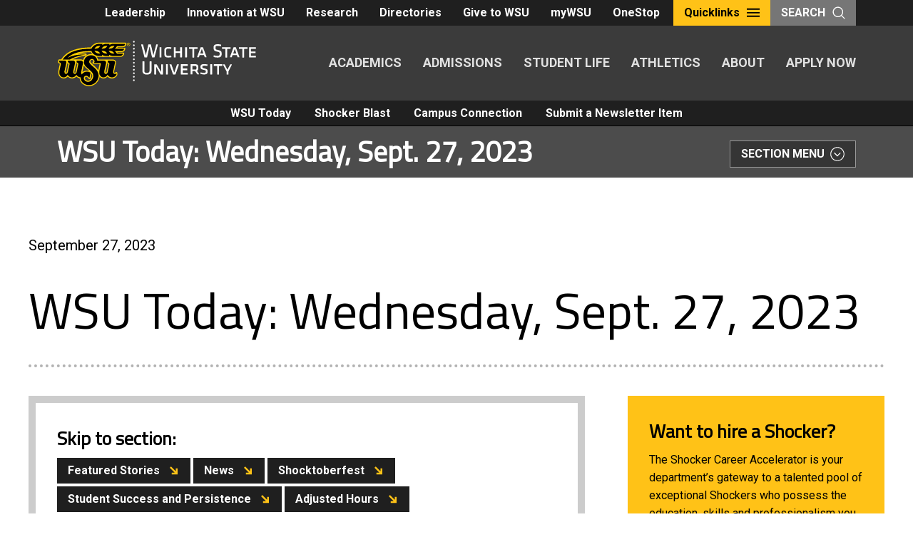

--- FILE ---
content_type: text/html; charset=UTF-8
request_url: https://news.wichita.edu/wsu-newsletter/wsu-today-wednesday-sept-27-2023/
body_size: 30904
content:
<!DOCTYPE html>
<html lang="en-US" class="no-js">
<head>
	<meta charset="UTF-8">
	<meta name="viewport" content="width=device-width, initial-scale=1">
	<link rel="profile" href="http://gmpg.org/xfn/11">
		<script>(function(html){html.className = html.className.replace(/\bno-js\b/,'js')})(document.documentElement);</script>
<title>WSU Today: Wednesday, Sept. 27, 2023 &#8211; WSU Newsletters</title>
<meta name='robots' content='max-image-preview:large' />
 <style type="text/css" class="darkmysite_inline_css"> :root { --darkmysite_dark_mode_bg: #0f0f0f; --darkmysite_dark_mode_secondary_bg: #171717; --darkmysite_dark_mode_text_color: #bebebe; --darkmysite_dark_mode_link_color: #ffffff; --darkmysite_dark_mode_link_hover_color: #cccccc; --darkmysite_dark_mode_input_bg: #2d2d2d; --darkmysite_dark_mode_input_text_color: #bebebe; --darkmysite_dark_mode_input_placeholder_color: #989898; --darkmysite_dark_mode_border_color: #4a4a4a; --darkmysite_dark_mode_btn_bg: #2d2d2d; --darkmysite_dark_mode_btn_text_color: #bebebe; } </style><style type="text/css" class="darkmysite_inline_css"> .darkmysite_dark_mode_enabled::-webkit-scrollbar { background: #29292a !important; } .darkmysite_dark_mode_enabled::-webkit-scrollbar-track { background: #29292a !important; } .darkmysite_dark_mode_enabled::-webkit-scrollbar-thumb { background-color: #52565a !important; } .darkmysite_dark_mode_enabled::-webkit-scrollbar-corner { background-color: #52565a !important; } .darkmysite_dark_mode_enabled::-webkit-scrollbar-button { background-color: transparent !important; background-repeat: no-repeat !important; background-size: contain !important; background-position: center !important; } .darkmysite_dark_mode_enabled::-webkit-scrollbar-button:start { background-image: url(https://news.wichita.edu/wp-content/plugins/darkmysite-pro/assets/img/others/scroll_arrow_up.svg) !important; } .darkmysite_dark_mode_enabled::-webkit-scrollbar-button:end { background-image: url(https://news.wichita.edu/wp-content/plugins/darkmysite-pro/assets/img/others/scroll_arrow_down.svg) !important; } .darkmysite_dark_mode_enabled::-webkit-scrollbar-button:start:horizontal { background-image: url(https://news.wichita.edu/wp-content/plugins/darkmysite-pro/assets/img/others/scroll_arrow_left.svg) !important; } .darkmysite_dark_mode_enabled::-webkit-scrollbar-button:end:horizontal { background-image: url(https://news.wichita.edu/wp-content/plugins/darkmysite-pro/assets/img/others/scroll_arrow_right.svg) !important; }</style> <script type="text/javascript" class="darkmysite_inline_js"> var darkmysite_switch_unique_id = "969052790"; var darkmysite_is_this_admin_panel = "0"; var darkmysite_enable_default_dark_mode = "0"; var darkmysite_enable_os_aware = "0"; var darkmysite_enable_keyboard_shortcut = "1"; var darkmysite_enable_time_based_dark = "0"; var darkmysite_time_based_dark_start = "19:00"; var darkmysite_time_based_dark_stop = "07:00"; var darkmysite_enable_switch_dragging = "0"; var darkmysite_alternative_dark_mode_switch = ""; var darkmysite_enable_low_image_brightness = "1"; var darkmysite_image_brightness_to = "80"; var darkmysite_disallowed_low_brightness_images = ""; var darkmysite_enable_image_grayscale = "0"; var darkmysite_image_grayscale_to = "80"; var darkmysite_disallowed_grayscale_images = ""; var darkmysite_enable_bg_image_darken = "1"; var darkmysite_bg_image_darken_to = "60"; var darkmysite_enable_invert_inline_svg = "0"; var darkmysite_enable_invert_images = "0"; var darkmysite_invert_images_allowed_urls = "[]"; var darkmysite_image_replacements = "[]"; var darkmysite_enable_low_video_brightness = "1"; var darkmysite_video_brightness_to = "80"; var darkmysite_enable_video_grayscale = "0"; var darkmysite_video_grayscale_to = "80"; var darkmysite_video_replacements = "[]"; var darkmysite_allowed_elements = ""; var darkmysite_allowed_elements_raw = ""; var darkmysite_allowed_elements_force_to_correct = "1"; var darkmysite_disallowed_elements = ".darkmysite_ignore, .darkmysite_ignore *, .darkmysite_switch, .darkmysite_switch *, .wp-block-button__link, .wp-block-button__link *"; var darkmysite_disallowed_elements_raw = ""; var darkmysite_disallowed_elements_force_to_correct = "1"; </script><link rel='dns-prefetch' href='//news.wichita.edu' />
<link rel='dns-prefetch' href='//static.addtoany.com' />
<link rel='dns-prefetch' href='//www.googletagmanager.com' />
<link rel='dns-prefetch' href='//fonts.googleapis.com' />
<link rel="alternate" type="application/rss+xml" title="WSU Newsletters &raquo; Feed" href="https://news.wichita.edu/feed/" />
<link rel="alternate" title="oEmbed (JSON)" type="application/json+oembed" href="https://news.wichita.edu/wp-json/oembed/1.0/embed?url=https%3A%2F%2Fnews.wichita.edu%2Fwsu-newsletter%2Fwsu-today-wednesday-sept-27-2023%2F" />
<link rel="alternate" title="oEmbed (XML)" type="text/xml+oembed" href="https://news.wichita.edu/wp-json/oembed/1.0/embed?url=https%3A%2F%2Fnews.wichita.edu%2Fwsu-newsletter%2Fwsu-today-wednesday-sept-27-2023%2F&#038;format=xml" />
<style id='wp-img-auto-sizes-contain-inline-css' type='text/css'>
img:is([sizes=auto i],[sizes^="auto," i]){contain-intrinsic-size:3000px 1500px}
/*# sourceURL=wp-img-auto-sizes-contain-inline-css */
</style>
<style id='wp-emoji-styles-inline-css' type='text/css'>

	img.wp-smiley, img.emoji {
		display: inline !important;
		border: none !important;
		box-shadow: none !important;
		height: 1em !important;
		width: 1em !important;
		margin: 0 0.07em !important;
		vertical-align: -0.1em !important;
		background: none !important;
		padding: 0 !important;
	}
/*# sourceURL=wp-emoji-styles-inline-css */
</style>
<style id='wp-block-library-inline-css' type='text/css'>
:root{--wp-block-synced-color:#7a00df;--wp-block-synced-color--rgb:122,0,223;--wp-bound-block-color:var(--wp-block-synced-color);--wp-editor-canvas-background:#ddd;--wp-admin-theme-color:#007cba;--wp-admin-theme-color--rgb:0,124,186;--wp-admin-theme-color-darker-10:#006ba1;--wp-admin-theme-color-darker-10--rgb:0,107,160.5;--wp-admin-theme-color-darker-20:#005a87;--wp-admin-theme-color-darker-20--rgb:0,90,135;--wp-admin-border-width-focus:2px}@media (min-resolution:192dpi){:root{--wp-admin-border-width-focus:1.5px}}.wp-element-button{cursor:pointer}:root .has-very-light-gray-background-color{background-color:#eee}:root .has-very-dark-gray-background-color{background-color:#313131}:root .has-very-light-gray-color{color:#eee}:root .has-very-dark-gray-color{color:#313131}:root .has-vivid-green-cyan-to-vivid-cyan-blue-gradient-background{background:linear-gradient(135deg,#00d084,#0693e3)}:root .has-purple-crush-gradient-background{background:linear-gradient(135deg,#34e2e4,#4721fb 50%,#ab1dfe)}:root .has-hazy-dawn-gradient-background{background:linear-gradient(135deg,#faaca8,#dad0ec)}:root .has-subdued-olive-gradient-background{background:linear-gradient(135deg,#fafae1,#67a671)}:root .has-atomic-cream-gradient-background{background:linear-gradient(135deg,#fdd79a,#004a59)}:root .has-nightshade-gradient-background{background:linear-gradient(135deg,#330968,#31cdcf)}:root .has-midnight-gradient-background{background:linear-gradient(135deg,#020381,#2874fc)}:root{--wp--preset--font-size--normal:16px;--wp--preset--font-size--huge:42px}.has-regular-font-size{font-size:1em}.has-larger-font-size{font-size:2.625em}.has-normal-font-size{font-size:var(--wp--preset--font-size--normal)}.has-huge-font-size{font-size:var(--wp--preset--font-size--huge)}.has-text-align-center{text-align:center}.has-text-align-left{text-align:left}.has-text-align-right{text-align:right}.has-fit-text{white-space:nowrap!important}#end-resizable-editor-section{display:none}.aligncenter{clear:both}.items-justified-left{justify-content:flex-start}.items-justified-center{justify-content:center}.items-justified-right{justify-content:flex-end}.items-justified-space-between{justify-content:space-between}.screen-reader-text{border:0;clip-path:inset(50%);height:1px;margin:-1px;overflow:hidden;padding:0;position:absolute;width:1px;word-wrap:normal!important}.screen-reader-text:focus{background-color:#ddd;clip-path:none;color:#444;display:block;font-size:1em;height:auto;left:5px;line-height:normal;padding:15px 23px 14px;text-decoration:none;top:5px;width:auto;z-index:100000}html :where(.has-border-color){border-style:solid}html :where([style*=border-top-color]){border-top-style:solid}html :where([style*=border-right-color]){border-right-style:solid}html :where([style*=border-bottom-color]){border-bottom-style:solid}html :where([style*=border-left-color]){border-left-style:solid}html :where([style*=border-width]){border-style:solid}html :where([style*=border-top-width]){border-top-style:solid}html :where([style*=border-right-width]){border-right-style:solid}html :where([style*=border-bottom-width]){border-bottom-style:solid}html :where([style*=border-left-width]){border-left-style:solid}html :where(img[class*=wp-image-]){height:auto;max-width:100%}:where(figure){margin:0 0 1em}html :where(.is-position-sticky){--wp-admin--admin-bar--position-offset:var(--wp-admin--admin-bar--height,0px)}@media screen and (max-width:600px){html :where(.is-position-sticky){--wp-admin--admin-bar--position-offset:0px}}

/*# sourceURL=wp-block-library-inline-css */
</style><style id='wp-block-heading-inline-css' type='text/css'>
h1:where(.wp-block-heading).has-background,h2:where(.wp-block-heading).has-background,h3:where(.wp-block-heading).has-background,h4:where(.wp-block-heading).has-background,h5:where(.wp-block-heading).has-background,h6:where(.wp-block-heading).has-background{padding:1.25em 2.375em}h1.has-text-align-left[style*=writing-mode]:where([style*=vertical-lr]),h1.has-text-align-right[style*=writing-mode]:where([style*=vertical-rl]),h2.has-text-align-left[style*=writing-mode]:where([style*=vertical-lr]),h2.has-text-align-right[style*=writing-mode]:where([style*=vertical-rl]),h3.has-text-align-left[style*=writing-mode]:where([style*=vertical-lr]),h3.has-text-align-right[style*=writing-mode]:where([style*=vertical-rl]),h4.has-text-align-left[style*=writing-mode]:where([style*=vertical-lr]),h4.has-text-align-right[style*=writing-mode]:where([style*=vertical-rl]),h5.has-text-align-left[style*=writing-mode]:where([style*=vertical-lr]),h5.has-text-align-right[style*=writing-mode]:where([style*=vertical-rl]),h6.has-text-align-left[style*=writing-mode]:where([style*=vertical-lr]),h6.has-text-align-right[style*=writing-mode]:where([style*=vertical-rl]){rotate:180deg}
/*# sourceURL=https://news.wichita.edu/wp-includes/blocks/heading/style.min.css */
</style>
<style id='wp-block-image-inline-css' type='text/css'>
.wp-block-image>a,.wp-block-image>figure>a{display:inline-block}.wp-block-image img{box-sizing:border-box;height:auto;max-width:100%;vertical-align:bottom}@media not (prefers-reduced-motion){.wp-block-image img.hide{visibility:hidden}.wp-block-image img.show{animation:show-content-image .4s}}.wp-block-image[style*=border-radius] img,.wp-block-image[style*=border-radius]>a{border-radius:inherit}.wp-block-image.has-custom-border img{box-sizing:border-box}.wp-block-image.aligncenter{text-align:center}.wp-block-image.alignfull>a,.wp-block-image.alignwide>a{width:100%}.wp-block-image.alignfull img,.wp-block-image.alignwide img{height:auto;width:100%}.wp-block-image .aligncenter,.wp-block-image .alignleft,.wp-block-image .alignright,.wp-block-image.aligncenter,.wp-block-image.alignleft,.wp-block-image.alignright{display:table}.wp-block-image .aligncenter>figcaption,.wp-block-image .alignleft>figcaption,.wp-block-image .alignright>figcaption,.wp-block-image.aligncenter>figcaption,.wp-block-image.alignleft>figcaption,.wp-block-image.alignright>figcaption{caption-side:bottom;display:table-caption}.wp-block-image .alignleft{float:left;margin:.5em 1em .5em 0}.wp-block-image .alignright{float:right;margin:.5em 0 .5em 1em}.wp-block-image .aligncenter{margin-left:auto;margin-right:auto}.wp-block-image :where(figcaption){margin-bottom:1em;margin-top:.5em}.wp-block-image.is-style-circle-mask img{border-radius:9999px}@supports ((-webkit-mask-image:none) or (mask-image:none)) or (-webkit-mask-image:none){.wp-block-image.is-style-circle-mask img{border-radius:0;-webkit-mask-image:url('data:image/svg+xml;utf8,<svg viewBox="0 0 100 100" xmlns="http://www.w3.org/2000/svg"><circle cx="50" cy="50" r="50"/></svg>');mask-image:url('data:image/svg+xml;utf8,<svg viewBox="0 0 100 100" xmlns="http://www.w3.org/2000/svg"><circle cx="50" cy="50" r="50"/></svg>');mask-mode:alpha;-webkit-mask-position:center;mask-position:center;-webkit-mask-repeat:no-repeat;mask-repeat:no-repeat;-webkit-mask-size:contain;mask-size:contain}}:root :where(.wp-block-image.is-style-rounded img,.wp-block-image .is-style-rounded img){border-radius:9999px}.wp-block-image figure{margin:0}.wp-lightbox-container{display:flex;flex-direction:column;position:relative}.wp-lightbox-container img{cursor:zoom-in}.wp-lightbox-container img:hover+button{opacity:1}.wp-lightbox-container button{align-items:center;backdrop-filter:blur(16px) saturate(180%);background-color:#5a5a5a40;border:none;border-radius:4px;cursor:zoom-in;display:flex;height:20px;justify-content:center;opacity:0;padding:0;position:absolute;right:16px;text-align:center;top:16px;width:20px;z-index:100}@media not (prefers-reduced-motion){.wp-lightbox-container button{transition:opacity .2s ease}}.wp-lightbox-container button:focus-visible{outline:3px auto #5a5a5a40;outline:3px auto -webkit-focus-ring-color;outline-offset:3px}.wp-lightbox-container button:hover{cursor:pointer;opacity:1}.wp-lightbox-container button:focus{opacity:1}.wp-lightbox-container button:focus,.wp-lightbox-container button:hover,.wp-lightbox-container button:not(:hover):not(:active):not(.has-background){background-color:#5a5a5a40;border:none}.wp-lightbox-overlay{box-sizing:border-box;cursor:zoom-out;height:100vh;left:0;overflow:hidden;position:fixed;top:0;visibility:hidden;width:100%;z-index:100000}.wp-lightbox-overlay .close-button{align-items:center;cursor:pointer;display:flex;justify-content:center;min-height:40px;min-width:40px;padding:0;position:absolute;right:calc(env(safe-area-inset-right) + 16px);top:calc(env(safe-area-inset-top) + 16px);z-index:5000000}.wp-lightbox-overlay .close-button:focus,.wp-lightbox-overlay .close-button:hover,.wp-lightbox-overlay .close-button:not(:hover):not(:active):not(.has-background){background:none;border:none}.wp-lightbox-overlay .lightbox-image-container{height:var(--wp--lightbox-container-height);left:50%;overflow:hidden;position:absolute;top:50%;transform:translate(-50%,-50%);transform-origin:top left;width:var(--wp--lightbox-container-width);z-index:9999999999}.wp-lightbox-overlay .wp-block-image{align-items:center;box-sizing:border-box;display:flex;height:100%;justify-content:center;margin:0;position:relative;transform-origin:0 0;width:100%;z-index:3000000}.wp-lightbox-overlay .wp-block-image img{height:var(--wp--lightbox-image-height);min-height:var(--wp--lightbox-image-height);min-width:var(--wp--lightbox-image-width);width:var(--wp--lightbox-image-width)}.wp-lightbox-overlay .wp-block-image figcaption{display:none}.wp-lightbox-overlay button{background:none;border:none}.wp-lightbox-overlay .scrim{background-color:#fff;height:100%;opacity:.9;position:absolute;width:100%;z-index:2000000}.wp-lightbox-overlay.active{visibility:visible}@media not (prefers-reduced-motion){.wp-lightbox-overlay.active{animation:turn-on-visibility .25s both}.wp-lightbox-overlay.active img{animation:turn-on-visibility .35s both}.wp-lightbox-overlay.show-closing-animation:not(.active){animation:turn-off-visibility .35s both}.wp-lightbox-overlay.show-closing-animation:not(.active) img{animation:turn-off-visibility .25s both}.wp-lightbox-overlay.zoom.active{animation:none;opacity:1;visibility:visible}.wp-lightbox-overlay.zoom.active .lightbox-image-container{animation:lightbox-zoom-in .4s}.wp-lightbox-overlay.zoom.active .lightbox-image-container img{animation:none}.wp-lightbox-overlay.zoom.active .scrim{animation:turn-on-visibility .4s forwards}.wp-lightbox-overlay.zoom.show-closing-animation:not(.active){animation:none}.wp-lightbox-overlay.zoom.show-closing-animation:not(.active) .lightbox-image-container{animation:lightbox-zoom-out .4s}.wp-lightbox-overlay.zoom.show-closing-animation:not(.active) .lightbox-image-container img{animation:none}.wp-lightbox-overlay.zoom.show-closing-animation:not(.active) .scrim{animation:turn-off-visibility .4s forwards}}@keyframes show-content-image{0%{visibility:hidden}99%{visibility:hidden}to{visibility:visible}}@keyframes turn-on-visibility{0%{opacity:0}to{opacity:1}}@keyframes turn-off-visibility{0%{opacity:1;visibility:visible}99%{opacity:0;visibility:visible}to{opacity:0;visibility:hidden}}@keyframes lightbox-zoom-in{0%{transform:translate(calc((-100vw + var(--wp--lightbox-scrollbar-width))/2 + var(--wp--lightbox-initial-left-position)),calc(-50vh + var(--wp--lightbox-initial-top-position))) scale(var(--wp--lightbox-scale))}to{transform:translate(-50%,-50%) scale(1)}}@keyframes lightbox-zoom-out{0%{transform:translate(-50%,-50%) scale(1);visibility:visible}99%{visibility:visible}to{transform:translate(calc((-100vw + var(--wp--lightbox-scrollbar-width))/2 + var(--wp--lightbox-initial-left-position)),calc(-50vh + var(--wp--lightbox-initial-top-position))) scale(var(--wp--lightbox-scale));visibility:hidden}}
/*# sourceURL=https://news.wichita.edu/wp-includes/blocks/image/style.min.css */
</style>
<style id='wp-block-image-theme-inline-css' type='text/css'>
:root :where(.wp-block-image figcaption){color:#555;font-size:13px;text-align:center}.is-dark-theme :root :where(.wp-block-image figcaption){color:#ffffffa6}.wp-block-image{margin:0 0 1em}
/*# sourceURL=https://news.wichita.edu/wp-includes/blocks/image/theme.min.css */
</style>
<style id='wp-block-list-inline-css' type='text/css'>
ol,ul{box-sizing:border-box}:root :where(.wp-block-list.has-background){padding:1.25em 2.375em}
/*# sourceURL=https://news.wichita.edu/wp-includes/blocks/list/style.min.css */
</style>
<style id='wp-block-paragraph-inline-css' type='text/css'>
.is-small-text{font-size:.875em}.is-regular-text{font-size:1em}.is-large-text{font-size:2.25em}.is-larger-text{font-size:3em}.has-drop-cap:not(:focus):first-letter{float:left;font-size:8.4em;font-style:normal;font-weight:100;line-height:.68;margin:.05em .1em 0 0;text-transform:uppercase}body.rtl .has-drop-cap:not(:focus):first-letter{float:none;margin-left:.1em}p.has-drop-cap.has-background{overflow:hidden}:root :where(p.has-background){padding:1.25em 2.375em}:where(p.has-text-color:not(.has-link-color)) a{color:inherit}p.has-text-align-left[style*="writing-mode:vertical-lr"],p.has-text-align-right[style*="writing-mode:vertical-rl"]{rotate:180deg}
/*# sourceURL=https://news.wichita.edu/wp-includes/blocks/paragraph/style.min.css */
</style>
<style id='global-styles-inline-css' type='text/css'>
:root{--wp--preset--aspect-ratio--square: 1;--wp--preset--aspect-ratio--4-3: 4/3;--wp--preset--aspect-ratio--3-4: 3/4;--wp--preset--aspect-ratio--3-2: 3/2;--wp--preset--aspect-ratio--2-3: 2/3;--wp--preset--aspect-ratio--16-9: 16/9;--wp--preset--aspect-ratio--9-16: 9/16;--wp--preset--color--black: #000000;--wp--preset--color--cyan-bluish-gray: #abb8c3;--wp--preset--color--white: #ffffff;--wp--preset--color--pale-pink: #f78da7;--wp--preset--color--vivid-red: #cf2e2e;--wp--preset--color--luminous-vivid-orange: #ff6900;--wp--preset--color--luminous-vivid-amber: #fcb900;--wp--preset--color--light-green-cyan: #7bdcb5;--wp--preset--color--vivid-green-cyan: #00d084;--wp--preset--color--pale-cyan-blue: #8ed1fc;--wp--preset--color--vivid-cyan-blue: #0693e3;--wp--preset--color--vivid-purple: #9b51e0;--wp--preset--color--primary-yellow: #ffc217;--wp--preset--color--secondary-yellow: #f3ad1c;--wp--preset--color--tertiary-red: #903b41;--wp--preset--color--quaternary-red: #bb4935;--wp--preset--color--quinary-red: #c95e44;--wp--preset--color--senary-blue: #72a6bf;--wp--preset--color--septenary-green: #879848;--wp--preset--color--shade-darkest: #1f1f1f;--wp--preset--color--shade-darker: #3b3b3b;--wp--preset--color--shade-dark: #616161;--wp--preset--color--shade: #979797;--wp--preset--color--shade-light: #c9c7c4;--wp--preset--color--shade-lighter: #e1e0df;--wp--preset--color--shade-lightest: #f2f2f2;--wp--preset--gradient--vivid-cyan-blue-to-vivid-purple: linear-gradient(135deg,rgb(6,147,227) 0%,rgb(155,81,224) 100%);--wp--preset--gradient--light-green-cyan-to-vivid-green-cyan: linear-gradient(135deg,rgb(122,220,180) 0%,rgb(0,208,130) 100%);--wp--preset--gradient--luminous-vivid-amber-to-luminous-vivid-orange: linear-gradient(135deg,rgb(252,185,0) 0%,rgb(255,105,0) 100%);--wp--preset--gradient--luminous-vivid-orange-to-vivid-red: linear-gradient(135deg,rgb(255,105,0) 0%,rgb(207,46,46) 100%);--wp--preset--gradient--very-light-gray-to-cyan-bluish-gray: linear-gradient(135deg,rgb(238,238,238) 0%,rgb(169,184,195) 100%);--wp--preset--gradient--cool-to-warm-spectrum: linear-gradient(135deg,rgb(74,234,220) 0%,rgb(151,120,209) 20%,rgb(207,42,186) 40%,rgb(238,44,130) 60%,rgb(251,105,98) 80%,rgb(254,248,76) 100%);--wp--preset--gradient--blush-light-purple: linear-gradient(135deg,rgb(255,206,236) 0%,rgb(152,150,240) 100%);--wp--preset--gradient--blush-bordeaux: linear-gradient(135deg,rgb(254,205,165) 0%,rgb(254,45,45) 50%,rgb(107,0,62) 100%);--wp--preset--gradient--luminous-dusk: linear-gradient(135deg,rgb(255,203,112) 0%,rgb(199,81,192) 50%,rgb(65,88,208) 100%);--wp--preset--gradient--pale-ocean: linear-gradient(135deg,rgb(255,245,203) 0%,rgb(182,227,212) 50%,rgb(51,167,181) 100%);--wp--preset--gradient--electric-grass: linear-gradient(135deg,rgb(202,248,128) 0%,rgb(113,206,126) 100%);--wp--preset--gradient--midnight: linear-gradient(135deg,rgb(2,3,129) 0%,rgb(40,116,252) 100%);--wp--preset--font-size--small: 13px;--wp--preset--font-size--medium: 20px;--wp--preset--font-size--large: 36px;--wp--preset--font-size--x-large: 42px;--wp--preset--spacing--20: 0.44rem;--wp--preset--spacing--30: 0.67rem;--wp--preset--spacing--40: 1rem;--wp--preset--spacing--50: 1.5rem;--wp--preset--spacing--60: 2.25rem;--wp--preset--spacing--70: 3.38rem;--wp--preset--spacing--80: 5.06rem;--wp--preset--shadow--natural: 6px 6px 9px rgba(0, 0, 0, 0.2);--wp--preset--shadow--deep: 12px 12px 50px rgba(0, 0, 0, 0.4);--wp--preset--shadow--sharp: 6px 6px 0px rgba(0, 0, 0, 0.2);--wp--preset--shadow--outlined: 6px 6px 0px -3px rgb(255, 255, 255), 6px 6px rgb(0, 0, 0);--wp--preset--shadow--crisp: 6px 6px 0px rgb(0, 0, 0);}:where(.is-layout-flex){gap: 0.5em;}:where(.is-layout-grid){gap: 0.5em;}body .is-layout-flex{display: flex;}.is-layout-flex{flex-wrap: wrap;align-items: center;}.is-layout-flex > :is(*, div){margin: 0;}body .is-layout-grid{display: grid;}.is-layout-grid > :is(*, div){margin: 0;}:where(.wp-block-columns.is-layout-flex){gap: 2em;}:where(.wp-block-columns.is-layout-grid){gap: 2em;}:where(.wp-block-post-template.is-layout-flex){gap: 1.25em;}:where(.wp-block-post-template.is-layout-grid){gap: 1.25em;}.has-black-color{color: var(--wp--preset--color--black) !important;}.has-cyan-bluish-gray-color{color: var(--wp--preset--color--cyan-bluish-gray) !important;}.has-white-color{color: var(--wp--preset--color--white) !important;}.has-pale-pink-color{color: var(--wp--preset--color--pale-pink) !important;}.has-vivid-red-color{color: var(--wp--preset--color--vivid-red) !important;}.has-luminous-vivid-orange-color{color: var(--wp--preset--color--luminous-vivid-orange) !important;}.has-luminous-vivid-amber-color{color: var(--wp--preset--color--luminous-vivid-amber) !important;}.has-light-green-cyan-color{color: var(--wp--preset--color--light-green-cyan) !important;}.has-vivid-green-cyan-color{color: var(--wp--preset--color--vivid-green-cyan) !important;}.has-pale-cyan-blue-color{color: var(--wp--preset--color--pale-cyan-blue) !important;}.has-vivid-cyan-blue-color{color: var(--wp--preset--color--vivid-cyan-blue) !important;}.has-vivid-purple-color{color: var(--wp--preset--color--vivid-purple) !important;}.has-black-background-color{background-color: var(--wp--preset--color--black) !important;}.has-cyan-bluish-gray-background-color{background-color: var(--wp--preset--color--cyan-bluish-gray) !important;}.has-white-background-color{background-color: var(--wp--preset--color--white) !important;}.has-pale-pink-background-color{background-color: var(--wp--preset--color--pale-pink) !important;}.has-vivid-red-background-color{background-color: var(--wp--preset--color--vivid-red) !important;}.has-luminous-vivid-orange-background-color{background-color: var(--wp--preset--color--luminous-vivid-orange) !important;}.has-luminous-vivid-amber-background-color{background-color: var(--wp--preset--color--luminous-vivid-amber) !important;}.has-light-green-cyan-background-color{background-color: var(--wp--preset--color--light-green-cyan) !important;}.has-vivid-green-cyan-background-color{background-color: var(--wp--preset--color--vivid-green-cyan) !important;}.has-pale-cyan-blue-background-color{background-color: var(--wp--preset--color--pale-cyan-blue) !important;}.has-vivid-cyan-blue-background-color{background-color: var(--wp--preset--color--vivid-cyan-blue) !important;}.has-vivid-purple-background-color{background-color: var(--wp--preset--color--vivid-purple) !important;}.has-black-border-color{border-color: var(--wp--preset--color--black) !important;}.has-cyan-bluish-gray-border-color{border-color: var(--wp--preset--color--cyan-bluish-gray) !important;}.has-white-border-color{border-color: var(--wp--preset--color--white) !important;}.has-pale-pink-border-color{border-color: var(--wp--preset--color--pale-pink) !important;}.has-vivid-red-border-color{border-color: var(--wp--preset--color--vivid-red) !important;}.has-luminous-vivid-orange-border-color{border-color: var(--wp--preset--color--luminous-vivid-orange) !important;}.has-luminous-vivid-amber-border-color{border-color: var(--wp--preset--color--luminous-vivid-amber) !important;}.has-light-green-cyan-border-color{border-color: var(--wp--preset--color--light-green-cyan) !important;}.has-vivid-green-cyan-border-color{border-color: var(--wp--preset--color--vivid-green-cyan) !important;}.has-pale-cyan-blue-border-color{border-color: var(--wp--preset--color--pale-cyan-blue) !important;}.has-vivid-cyan-blue-border-color{border-color: var(--wp--preset--color--vivid-cyan-blue) !important;}.has-vivid-purple-border-color{border-color: var(--wp--preset--color--vivid-purple) !important;}.has-vivid-cyan-blue-to-vivid-purple-gradient-background{background: var(--wp--preset--gradient--vivid-cyan-blue-to-vivid-purple) !important;}.has-light-green-cyan-to-vivid-green-cyan-gradient-background{background: var(--wp--preset--gradient--light-green-cyan-to-vivid-green-cyan) !important;}.has-luminous-vivid-amber-to-luminous-vivid-orange-gradient-background{background: var(--wp--preset--gradient--luminous-vivid-amber-to-luminous-vivid-orange) !important;}.has-luminous-vivid-orange-to-vivid-red-gradient-background{background: var(--wp--preset--gradient--luminous-vivid-orange-to-vivid-red) !important;}.has-very-light-gray-to-cyan-bluish-gray-gradient-background{background: var(--wp--preset--gradient--very-light-gray-to-cyan-bluish-gray) !important;}.has-cool-to-warm-spectrum-gradient-background{background: var(--wp--preset--gradient--cool-to-warm-spectrum) !important;}.has-blush-light-purple-gradient-background{background: var(--wp--preset--gradient--blush-light-purple) !important;}.has-blush-bordeaux-gradient-background{background: var(--wp--preset--gradient--blush-bordeaux) !important;}.has-luminous-dusk-gradient-background{background: var(--wp--preset--gradient--luminous-dusk) !important;}.has-pale-ocean-gradient-background{background: var(--wp--preset--gradient--pale-ocean) !important;}.has-electric-grass-gradient-background{background: var(--wp--preset--gradient--electric-grass) !important;}.has-midnight-gradient-background{background: var(--wp--preset--gradient--midnight) !important;}.has-small-font-size{font-size: var(--wp--preset--font-size--small) !important;}.has-medium-font-size{font-size: var(--wp--preset--font-size--medium) !important;}.has-large-font-size{font-size: var(--wp--preset--font-size--large) !important;}.has-x-large-font-size{font-size: var(--wp--preset--font-size--x-large) !important;}
/*# sourceURL=global-styles-inline-css */
</style>

<style id='classic-theme-styles-inline-css' type='text/css'>
/*! This file is auto-generated */
.wp-block-button__link{color:#fff;background-color:#32373c;border-radius:9999px;box-shadow:none;text-decoration:none;padding:calc(.667em + 2px) calc(1.333em + 2px);font-size:1.125em}.wp-block-file__button{background:#32373c;color:#fff;text-decoration:none}
/*# sourceURL=/wp-includes/css/classic-themes.min.css */
</style>
<link rel='stylesheet' id='darkmysite-client-main-css' href='https://news.wichita.edu/wp-content/plugins/darkmysite-pro/assets/css/client_main.css?ver=1.2.7' type='text/css' media='all' />
<link rel='stylesheet' id='fvp-frontend-css' href='https://news.wichita.edu/wp-content/plugins/featured-video-plus/styles/frontend.css?ver=2.3.3' type='text/css' media='all' />
<link rel='stylesheet' id='wsutwentyeighteen-style-css' href='https://news.wichita.edu/wp-content/themes/wsutwentyeighteen/style.css?ver=6.9' type='text/css' media='all' />
<link rel='stylesheet' id='wsunews-style-css' href='https://news.wichita.edu/wp-content/themes/wsunews/style.css?ver=1.0.7' type='text/css' media='all' />
<link rel='stylesheet' id='wsutwentyeighteen-fonts-css' href='https://fonts.googleapis.com/css?family=Roboto%2BCondensed%7CRoboto%3A%3A400%2C400i%2C700%7CTitillium%2BWeb%3A400&#038;subset=latin%2Clatin-ext' type='text/css' media='all' />
<link rel='stylesheet' id='genericons-css' href='https://news.wichita.edu/wp-content/themes/wsutwentyeighteen/genericons/genericons.css?ver=3.4.1' type='text/css' media='all' />
<link rel='stylesheet' id='wsutwentyeighteen-style-newcity-css' href='https://news.wichita.edu/wp-content/themes/wsutwentyeighteen/css/style.css?ver=1.1' type='text/css' media='all' />
<link rel='stylesheet' id='wsutwentyeighteen-style-breadcrumb-css' href='https://news.wichita.edu/wp-content/themes/wsutwentyeighteen/css/breadcrumb.css?ver=1.1' type='text/css' media='all' />
<style id='block-visibility-screen-size-styles-inline-css' type='text/css'>
/* Large screens (desktops, 992px and up) */
@media ( min-width: 992px ) {
	.block-visibility-hide-large-screen {
		display: none !important;
	}
}

/* Medium screens (tablets, between 768px and 992px) */
@media ( min-width: 768px ) and ( max-width: 991.98px ) {
	.block-visibility-hide-medium-screen {
		display: none !important;
	}
}

/* Small screens (mobile devices, less than 768px) */
@media ( max-width: 767.98px ) {
	.block-visibility-hide-small-screen {
		display: none !important;
	}
}
/*# sourceURL=block-visibility-screen-size-styles-inline-css */
</style>
<script type="text/javascript" src="https://news.wichita.edu/wp-content/plugins/darkmysite-pro/assets/js/client_main.js?ver=1.2.7" id="darkmysite-client-main-js"></script>
<script type="text/javascript" src="https://news.wichita.edu/wp-includes/js/jquery/jquery.min.js?ver=3.7.1" id="jquery-core-js"></script>
<script type="text/javascript" src="https://news.wichita.edu/wp-includes/js/jquery/jquery-migrate.min.js?ver=3.4.1" id="jquery-migrate-js"></script>
<script type="text/javascript" src="https://news.wichita.edu/wp-content/plugins/featured-video-plus/js/jquery.fitvids.min.js?ver=master-2015-08" id="jquery.fitvids-js"></script>
<script type="text/javascript" id="fvp-frontend-js-extra">
/* <![CDATA[ */
var fvpdata = {"ajaxurl":"https://news.wichita.edu/wp-admin/admin-ajax.php","nonce":"e30c2e089a","fitvids":"1","dynamic":"","overlay":"","opacity":"0.75","color":"b","width":"640"};
//# sourceURL=fvp-frontend-js-extra
/* ]]> */
</script>
<script type="text/javascript" src="https://news.wichita.edu/wp-content/plugins/featured-video-plus/js/frontend.min.js?ver=2.3.3" id="fvp-frontend-js"></script>
<script type="text/javascript" src="https://news.wichita.edu/wp-content/themes/wsutwentyeighteen/js/foundation.min.js?ver=6.3.1" id="wsutwentyeighteen-foundations-js"></script>
<script type="text/javascript" src="https://news.wichita.edu/wp-content/themes/wsutwentyeighteen/js/jquery.fitvids.js?ver=6.9" id="wsutwentyeighteen-script-fitvids-js"></script>
<script type="text/javascript" src="https://news.wichita.edu/wp-content/themes/wsutwentyeighteen/js/modernizr-custom.js?ver=6.9" id="wsutwentyeighteen-script-modernizr-custom-js"></script>
<script type="text/javascript" src="https://news.wichita.edu/wp-content/themes/wsutwentyeighteen/js/accordion-anchor.js?ver=6.9" id="wsutwentyeighteen-script-accordion-anchor-js"></script>

<!-- Google tag (gtag.js) snippet added by Site Kit -->
<!-- Google Analytics snippet added by Site Kit -->
<script type="text/javascript" src="https://www.googletagmanager.com/gtag/js?id=G-320C26GBXP" id="google_gtagjs-js" async></script>
<script type="text/javascript" id="google_gtagjs-js-after">
/* <![CDATA[ */
window.dataLayer = window.dataLayer || [];function gtag(){dataLayer.push(arguments);}
gtag("set","linker",{"domains":["news.wichita.edu"]});
gtag("js", new Date());
gtag("set", "developer_id.dZTNiMT", true);
gtag("config", "G-320C26GBXP");
//# sourceURL=google_gtagjs-js-after
/* ]]> */
</script>
<link rel="https://api.w.org/" href="https://news.wichita.edu/wp-json/" /><link rel="alternate" title="JSON" type="application/json" href="https://news.wichita.edu/wp-json/wp/v2/wsu-newsletter/170402" /><link rel="EditURI" type="application/rsd+xml" title="RSD" href="https://news.wichita.edu/xmlrpc.php?rsd" />
<meta name="generator" content="WordPress 6.9" />
<link rel="canonical" href="https://news.wichita.edu/wsu-newsletter/wsu-today-wednesday-sept-27-2023/" />
<link rel='shortlink' href='https://news.wichita.edu/?p=170402' />
<meta name="generator" content="Site Kit by Google 1.168.0" /><script type="text/javascript" src="//news.wichita.edu/?wordfence_syncAttackData=1769327001.4659" async></script><link rel="shortcut icon" type="image/x-icon" href="https://news.wichita.edu/wp-content/themes/wsutwentyeighteen/images/favicons/WSU-02.ico" />
<link rel="icon" href="https://news.wichita.edu/wp-content/uploads/2024/10/cropped-WSU-Logo-Color-300x300.png-32x32.webp" sizes="32x32" />
<link rel="icon" href="https://news.wichita.edu/wp-content/uploads/2024/10/cropped-WSU-Logo-Color-300x300.png-192x192.webp" sizes="192x192" />
<link rel="apple-touch-icon" href="https://news.wichita.edu/wp-content/uploads/2024/10/cropped-WSU-Logo-Color-300x300.png-180x180.webp" />
<meta name="msapplication-TileImage" content="https://news.wichita.edu/wp-content/uploads/2024/10/cropped-WSU-Logo-Color-300x300.png-270x270.webp" />
</head>

<body class="wp-singular wsu-newsletter-template-default single single-wsu-newsletter postid-170402 wp-embed-responsive wp-theme-wsutwentyeighteen wp-child-theme-wsunews group-blog">

<header class="global-header">
	<div class="global-header__utility">
		<nav class="utility-nav" role="navigation" aria-label="Utility Navigation">
			<div class="toplinks__buttons">
			<a href="https://wichita.edu/administration/president/ChiefStaff.php" class="button ">Leadership</a><a href="https://www.wichita.edu/about/innovation/index.php" class="button ">Innovation at WSU</a><a href="https://wichita.edu/research/index.php" class="button ">Research</a><a href="https://wichita.edu/directories/index.php" class="button ">Directories</a><a href="https://foundation.wichita.edu/" class="button ">Give to WSU</a><a href="https://mywsu.wichita.edu/" class="button ">myWSU</a><a href="https://wichita.edu/onestop" class="button ">OneStop</a>			</div>			<div class="quicklinks">
				<button class="quicklinks__toggle utility-button">Quicklinks <svg title="Open Quicklinks" class="icon"> <use xlink:href="https://news.wichita.edu/wp-content/themes/wsutwentyeighteen/images/sprites/svg-sprite-custom-symbol.svg#design--menu"></use> </svg></button> 
				<nav class="quicklinks__overlay">
					<div class="quicklinks__overlay-wrapper">
						<button class="quicklinks__toggle"><svg title="Close Menu" class="icon"> <use xlink:href="https://news.wichita.edu/wp-content/themes/wsutwentyeighteen/images/sprites/svg-sprite-custom-symbol.svg#design--close"></use> </svg> <span class="show-for-sr">Close Menu</span></button> 
<form class="search-bar" action="https://news.wichita.edu" >
	<div class="search-bar__form">
		<label class="show-for-sr" for="searchField">Search</label> 
		<input name="s" class="" type="text" placeholder="Search This Site" id="searchField"> <input type="submit" class="button" value="Search">
	</div>
</form>
						<div class="quicklinks__nav-wrapper">
							<nav class="main-nav" role="navigation" aria-label="Main Navigation">
								<button class="menu-toggle quicklinks__toggle button--accent button--large">
								<svg title="Open Menu" class="icon">
									<use xlink:href="https://news.wichita.edu/wp-content/themes/wsutwentyeighteen/images/sprites/svg-sprite-custom-symbol.svg#design--menu"></use>
								</svg>
							<span class="show-for-sr">Close Menu</span></button> 
								<div class="main-nav__links">
			<a href="https://www.wichita.edu/academics/index.php">ACADEMICS</a><a href="https://www.wichita.edu/admissions/index.php">ADMISSIONS</a><a href="https://www.wichita.edu/student_life/index.php">STUDENT LIFE</a><a href="https://goshockers.com/">ATHLETICS</a><a href="https://www.wichita.edu/about/index.php">ABOUT</a><a href="https://wsu-info.org/go/split.htm">APPLY NOW</a>								</div>
							</nav>

							<div class="quicklinks__list toplinks__list">
							<ul><li><a href="https://wichita.edu/administration/president/ChiefStaff.php" >Leadership</a></li><li><a href="https://www.wichita.edu/about/innovation/index.php" >Innovation at WSU</a></li><li><a href="https://wichita.edu/research/index.php" >Research</a></li><li><a href="https://wichita.edu/directories/index.php" >Directories</a></li><li><a href="https://foundation.wichita.edu/" >Give to WSU</a></li><li><a href="https://mywsu.wichita.edu/" >myWSU</a></li><li><a href="https://wichita.edu/onestop" >OneStop</a></li></ul>							</div>
<nav class="main-nav clearfix" role="navigation" aria-label="Departmental Navigation">
								<div class="main-nav__links">
			<a href="/news/wsu-today/">WSU Today</a>
<a href="/news/shocker-blast/">Shocker Blast</a>
<a href="/news/campus-connection/">Campus Connection</a>
<a href="https://news.wichita.edu/submit-an-item/">Submit a Newsletter Item</a>
</div>
</nav>
										<div class="quicklinks__list">
							<ul><li><a href="https://www.wichita.edu/services/registrar/academic_calendar.php" >Academic Calendar</a></li><li><a href="https://wsu-info.org/go/split.htm" >Apply Now!</a></li><li><a href="https://www.wichita.edu/directories/directory-a-z.php" >A-Z Directory</a></li><li><a href="https://blackboard.wichita.edu/" >Blackboard</a></li><li><a href="https://wichita.edu/calendar/" >Calendar of Events</a></li><li><a href="https://wichita.edu/about/office_hours/index.php" >Office Hours</a></li><li><a href="https://wichita.edu/about/policy/index.php" >Policies and Procedures</a></li><li><a href="https://www.wichita.edu/services/registrar/schedule_of_courses.php" >Schedule of Courses</a></li><li><a href="http://www.wsubooks.com/STORE1/Home.aspx" >Shocker Store</a></li><li><a href="https://portal.office.com/" >Student Webmail</a></li><li><a href="https://www.wichita.edu/services/its/userservices/index.php" >Technology HelpDesk</a></li><li><a href="https://www.wichita.edu/admissions/undergraduate/transfertowsu/index.php" >Transfer to WSU</a></li><li><a href="https://libraries.wichita.edu/" >University Libraries</a></li></ul>							</div>
						</div>
					</div>
				</nav>
			</div>
			<button class="utility-button search-toggle">Search <svg title="Open Search" class="icon"> <use xlink:href="https://news.wichita.edu/wp-content/themes/wsutwentyeighteen/images/sprites/svg-sprite-custom-symbol.svg#design--search"></use> </svg></button> </nav>
	</div>	<div class="global-header__main">
		<div class="global-header__logo">
		
				
			<a href="https://wichita.edu" class="logo"><img src="https://news.wichita.edu/wp-content/themes/wsutwentyeighteen/images/logo.svg" alt="Wichita State University Logo"></a> </div>
		<nav class="main-nav" role="navigation" aria-label="Main Navigation">
			<button class="menu-toggle quicklinks__toggle button--accent button--large"> <svg title="Open Menu" class="icon"> <use xlink:href="https://news.wichita.edu/wp-content/themes/wsutwentyeighteen/images/sprites/svg-sprite-custom-symbol.svg#design--menu"></use> </svg> <span class="show-for-sr">Close Menu</span></button> 
			<div class="main-nav__links">
			<a href="https://www.wichita.edu/academics/index.php" >Academics</a><a href="https://www.wichita.edu/admissions/index.php" >Admissions</a><a href="https://www.wichita.edu/student_life/index.php" >Student Life</a><a href="https://goshockers.com/" >Athletics</a><a href="https://www.wichita.edu/about/index.php" >About</a><a href="https://wsu-info.org/go/split.htm" >Apply Now</a>			</div>
		</nav>
	</div>
	<nav class="department-nav clearfix" role="navigation" aria-label="Departmental Navigation">
			<div class="department_menu link-collection"><ul id="menu-department-menu-1" class=""><li class="menu-item menu-item-type-custom menu-item-object-custom menu-item-137"><a href="/news/wsu-today/" class="button">WSU Today</a></li>
<li class="menu-item menu-item-type-custom menu-item-object-custom menu-item-138"><a href="/news/shocker-blast/" class="button">Shocker Blast</a></li>
<li class="menu-item menu-item-type-custom menu-item-object-custom menu-item-139"><a href="/news/campus-connection/" class="button">Campus Connection</a></li>
<li class="menu-item menu-item-type-post_type menu-item-object-page menu-item-141"><a href="https://news.wichita.edu/submit-an-item/" class="button">Submit a Newsletter Item</a></li>
</ul></div>   </nav>
 
</header><main class="main  main--slab">
<header class="page-header">
	<div class="page-header__bar">
		<div class="page-header__page-title">
			<h1 class="headline-group"><span class="head">
		WSU Today: Wednesday, Sept. 27, 2023		</span></h1>
		</div>
		<div class="section-nav">
				<div class="section-nav__toggle">
				<div class="section-nav__toggle-wrapper">
					<button class="toggleSectionNav primary-toggle">Section Menu <svg title="Open Section Links" class="icon"> <use xlink:href="https://news.wichita.edu/wp-content/themes/wsutwentyeighteen/images/sprites/svg-sprite-custom-symbol.svg#design--drawer-circle"></use> </svg></button> </div>
			</div>
			<nav>
				<ul>
			<li class="menu-item menu-item-type-custom menu-item-object-custom menu-item-137"><a href="/news/wsu-today/">WSU Today</a></li>
<li class="menu-item menu-item-type-custom menu-item-object-custom menu-item-138"><a href="/news/shocker-blast/">Shocker Blast</a></li>
<li class="menu-item menu-item-type-custom menu-item-object-custom menu-item-139"><a href="/news/campus-connection/">Campus Connection</a></li>
<li class="menu-item menu-item-type-post_type menu-item-object-page menu-item-141"><a href="https://news.wichita.edu/submit-an-item/">Submit a Newsletter Item</a></li>
				</ul>
			</nav>
		</div>
	</div>
<a name="main-content" id="main-content" ></a>
	</header>


<div class="main-wrapper">
	<section class="main-content">
		
	<header class="story-header ">
		<div class="story-meta"><span class="story-meta__date">September 27, 2023</span>
		</div>
		<h1>WSU Today: Wednesday, Sept. 27, 2023</h1>		<div class="story-details">
		</div>
	</header>
	<section class="story-section">
 <article id="post-170402" class="story-body">		
		<aside class="callout callout--tertiary" style="border-color: #ccc;"><h2 class="heading4">Skip to section:</h2><div class="button_collection"><a href="#Featured+Stories" class="button" role="button">Featured Stories<svg role="img" class="icon button__trailing-icon" aria-hidden="true"><use xlink:href="https://news.wichita.edu/wp-content/themes/wsutwentyeighteen/images/sprites/svg-sprite-custom-symbol.svg#design--arrow-right"></use></svg></a> <a href="#News" class="button" role="button">News<svg role="img" class="icon button__trailing-icon" aria-hidden="true"><use xlink:href="https://news.wichita.edu/wp-content/themes/wsutwentyeighteen/images/sprites/svg-sprite-custom-symbol.svg#design--arrow-right"></use></svg></a> <a href="#Shocktoberfest" class="button" role="button">Shocktoberfest<svg role="img" class="icon button__trailing-icon" aria-hidden="true"><use xlink:href="https://news.wichita.edu/wp-content/themes/wsutwentyeighteen/images/sprites/svg-sprite-custom-symbol.svg#design--arrow-right"></use></svg></a> <a href="#Student+Success+and+Persistence" class="button" role="button">Student Success and Persistence<svg role="img" class="icon button__trailing-icon" aria-hidden="true"><use xlink:href="https://news.wichita.edu/wp-content/themes/wsutwentyeighteen/images/sprites/svg-sprite-custom-symbol.svg#design--arrow-right"></use></svg></a> <a href="#Adjusted+Hours" class="button" role="button">Adjusted Hours<svg role="img" class="icon button__trailing-icon" aria-hidden="true"><use xlink:href="https://news.wichita.edu/wp-content/themes/wsutwentyeighteen/images/sprites/svg-sprite-custom-symbol.svg#design--arrow-right"></use></svg></a> <a href="#Awards+and+Recognitions" class="button" role="button">Awards and Recognitions<svg role="img" class="icon button__trailing-icon" aria-hidden="true"><use xlink:href="https://news.wichita.edu/wp-content/themes/wsutwentyeighteen/images/sprites/svg-sprite-custom-symbol.svg#design--arrow-right"></use></svg></a> <a href="#Presentations+and+Talks" class="button" role="button">Presentations and Talks<svg role="img" class="icon button__trailing-icon" aria-hidden="true"><use xlink:href="https://news.wichita.edu/wp-content/themes/wsutwentyeighteen/images/sprites/svg-sprite-custom-symbol.svg#design--arrow-right"></use></svg></a> <a href="#Events+and+Recreation" class="button" role="button">Events and Recreation<svg role="img" class="icon button__trailing-icon" aria-hidden="true"><use xlink:href="https://news.wichita.edu/wp-content/themes/wsutwentyeighteen/images/sprites/svg-sprite-custom-symbol.svg#design--arrow-right"></use></svg></a> </div></aside><div class="divided-list "><aside class="callout callout--tertiary"><h2 class="heading4 newssection">Featured Stories</h2><a name="Featured+Stories" />
<div class="divided-list__item"><a name="wichita-state-wsu-tech-celebrate-highest-historical-enrollments" />
	<div class="teaser ">
		<div class="teaser__body">
<div class="captioned-media ">
	<figure>
		<div class="figure-wrapper">
			<a href="https://news.wichita.edu/2023/09/27/wichita-state-wsu-tech-celebrate-highest-historical-enrollments/" title="Wichita State, WSU Tech celebrate highest historical enrollments"><img width="800" height="600" src="https://news.wichita.edu/wp-content/uploads/2023/09/enrollment_thumb.png" class="attachment-teaser-display size-teaser-display wp-post-image" alt="Fall 2023 combined enrollment 23,203. Wichita State University 17,548 headcount, 3.7% higher from 2022, WSU Tech 5,655 headcount, 12.6% higher from 2022" decoding="async" fetchpriority="high" srcset="https://news.wichita.edu/wp-content/uploads/2023/09/enrollment_thumb.png 800w, https://news.wichita.edu/wp-content/uploads/2023/09/enrollment_thumb-300x225.png 300w, https://news.wichita.edu/wp-content/uploads/2023/09/enrollment_thumb-768x576.png 768w, https://news.wichita.edu/wp-content/uploads/2023/09/enrollment_thumb-267x200.png 267w" sizes="(max-width: 709px) 85vw, (max-width: 909px) 67vw, (max-width: 984px) 61vw, (max-width: 1362px) 45vw, 600px" /></a>
		</div>
	</figure>
</div>
			<div class="teaser__headline">
				<h3 class="headline-group ">
					<a href="https://news.wichita.edu/2023/09/27/wichita-state-wsu-tech-celebrate-highest-historical-enrollments/" class="head">Wichita State, WSU Tech celebrate highest historical enrollments</a>
				</h3>
			</div>
			<div class="teaser__editorial">
<div class="headshots">
<p>Wichita State University&#8217;s efforts to transform the educational experience for students and redefine the role of a university to foster statewide economic growth have yielded remarkable results: the highest enrollment in its 128-year history.&nbsp;&nbsp;</p>



<p>Combined enrollment by headcount across all Wichita State University locations for fall 2023 is 23,203, according to the annual data released today by the Kansas Board of Regents.&nbsp;&nbsp;&nbsp;</p>



<p>For the Wichita State campus, the numbers represent an increase of 3.7% in fall student headcount from 16,921 in 2022 to 17,548 in 2023. That’s the largest number of students ever choosing to enroll at Wichita State.&nbsp;&nbsp;</p>



<p>At WSU Tech, student headcount increased 12.6% from 5,021 last year to 5,655 this year — also the highest headcount ever for WSU Tech.&nbsp;</p>
</div><div class="button-collection"><a href="https://www.wichita.edu/about/wsunews/news/2023/09-sept/enrollment_1.php" class="button"  role="button">Learn more about the record enrollment<svg role="img" class="icon button__trailing-icon" aria-hidden="true"><use xlink:href="https://news.wichita.edu/wp-content/themes/wsutwentyeighteen/images/sprites/svg-sprite-custom-symbol.svg#design--arrow-right"></use></svg></a></div>			</div>
		</div>
	</div>
</div>
</aside>
<aside><h2 class="heading4 newssection">News</h2><a name="News" />
<div class="divided-list__item"><a name="president-muma-talks-wichita-biomedical-campus-at-ict-summit" />
	<div class="teaser ">
		<div class="teaser__body">
<div class="captioned-media ">
	<figure>
		<div class="figure-wrapper">
			<a href="https://news.wichita.edu/2023/09/26/president-muma-talks-wichita-biomedical-campus-at-ict-summit/" title="President Muma talks Wichita Biomedical Campus at ICT Summit"><img width="800" height="600" src="https://news.wichita.edu/wp-content/uploads/2023/09/ict-summit-muma.jpg" class="attachment-teaser-display size-teaser-display wp-post-image" alt="President Rick Muma speaks at the ICT Summit alongside other panelists" decoding="async" srcset="https://news.wichita.edu/wp-content/uploads/2023/09/ict-summit-muma.jpg 800w, https://news.wichita.edu/wp-content/uploads/2023/09/ict-summit-muma-300x225.jpg 300w, https://news.wichita.edu/wp-content/uploads/2023/09/ict-summit-muma-768x576.jpg 768w, https://news.wichita.edu/wp-content/uploads/2023/09/ict-summit-muma-267x200.jpg 267w" sizes="(max-width: 709px) 85vw, (max-width: 909px) 67vw, (max-width: 984px) 61vw, (max-width: 1362px) 45vw, 600px" /></a>
		</div>
	</figure>
</div>
			<div class="teaser__headline">
				<h3 class="headline-group ">
					<a href="https://news.wichita.edu/2023/09/26/president-muma-talks-wichita-biomedical-campus-at-ict-summit/" class="head">President Muma talks Wichita Biomedical Campus at ICT Summit</a>
				</h3>
			</div>
			<div class="teaser__editorial">
<div class="headshots">
<p>President Rick Muma spoke at the annual ICT Summit, &#8220;Downtown: A Vision for Our City’s Core,&#8221; Sept. 21. Three sets of panelists discussed the history of downtown Wichita, the developments currently underway and the future of downtown.</p>



<p>President Muma spoke about the upcoming <a style="transition: none 0s ease 0s;" data-darkmysite_preserved_bg="rgb(255, 255, 255)" data-darkmysite_preserved_color="rgb(106, 175, 226)" class="darkmysite_style_link darkmysite_style_txt_border darkmysite_processed" data-darkmysite_alpha_bg="rgba(0, 0, 0, 0)" data-darkmysite_preserved_classes="darkmysite_style_link darkmysite_style_txt_border darkmysite_processed" href="https://www.wichita.edu/about/wsunews-releases/2023/08-aug/biomed_campus_location_4.php">Wichita Biomedical Campus</a> in downtown Wichita, which will house the College of Health Professions and WSU Tech&#8217;s Health Professions program, and the vision of creating a health care corridor to strengthen learning, collaboration and research for the Wichita community.</p>
</div><div class="button-collection"><a href="https://greaterwichitapartnership.org/blog/507/partnership-plays-key-role-in-ict-summit-downtown-a-vision-for-our-city-s-core/" class="button"  role="button">Read more takeaways from the 2023 ICT Summit<svg role="img" class="icon button__trailing-icon" aria-hidden="true"><use xlink:href="https://news.wichita.edu/wp-content/themes/wsutwentyeighteen/images/sprites/svg-sprite-custom-symbol.svg#design--arrow-right"></use></svg></a></div>			</div>
		</div>
	</div>
</div>
<div class="divided-list__item"><a name="next-level-chef-winner-named-barton-schools-latest-entrepreneur-in-residence" />
	<div class="teaser ">
		<div class="teaser__body">
<div class="captioned-media ">
	<figure>
		<div class="figure-wrapper">
			<a href="https://news.wichita.edu/2023/09/26/next-level-chef-winner-named-barton-schools-latest-entrepreneur-in-residence/" title="&#8216;Next Level Chef&#8217; winner named Barton School’s latest Entrepreneur-in-Residence"><img width="800" height="600" src="https://news.wichita.edu/wp-content/uploads/2023/09/ChefPyet-wheat-800x600.jpg" class="attachment-teaser-display size-teaser-display wp-post-image" alt="Pyet DeSpain, an award winning and global private chef, and Barton School of Business Entrepreneur-in-Residence for the Fall 2023 semester" decoding="async" srcset="https://news.wichita.edu/wp-content/uploads/2023/09/ChefPyet-wheat-800x600.jpg 800w, https://news.wichita.edu/wp-content/uploads/2023/09/ChefPyet-wheat-267x200.jpg 267w" sizes="(max-width: 709px) 85vw, (max-width: 909px) 67vw, (max-width: 984px) 61vw, (max-width: 1362px) 45vw, 600px" /></a>
		</div>
	</figure>
</div>
			<div class="teaser__headline">
				<h3 class="headline-group ">
					<a href="https://news.wichita.edu/2023/09/26/next-level-chef-winner-named-barton-schools-latest-entrepreneur-in-residence/" class="head">&#8216;Next Level Chef&#8217; winner named Barton School’s latest Entrepreneur-in-Residence</a>
				</h3>
			</div>
			<div class="teaser__editorial">
<p>The Barton School of Business has announced Pyet DeSpain, an award winning and global private chef, as it’s Entrepreneur-in-Residence for the fall 2023 semester. DeSpain was the first winner of Gordon Ramsay’s “Next Level Chef” TV show on Fox. In 2021, she was named one of the Top 25 Best Private Chefs in Los Angeles by Entrepreneur Magazine.</p>
						<div class="accordion" data-accordion="-accordion" data-allow-all-closed="true" role="tablist">
                        <div class="accordion-item" data-accordion-item="" data-deep-link="true" data-update-history="true"><a href="#" class="accordion-title" aria-controls="-accordion" role="tab" id="-accordion-label" aria-expanded="false" aria-selected="false">Read more of &#8216;Next Level Chef&#8217; winner named Barton School’s latest Entrepreneur-in-Residence</a><div class="accordion-content" data-tab-content="" role="tabpanel" aria-labelledby="-accordion-label" aria-hidden="true" id="-accordion" style="display: none;">
<div class="headshots">
<p>The Barton School of Business has announced Pyet DeSpain, an award winning and global private chef, as its Entrepreneur-in-Residence for the fall 2023 semester. DeSpain was the first winner of Gordon Ramsay’s “Next Level Chef” TV show on Fox. In 2021, she was named one of the top 25 best private chefs in Los Angeles by Entrepreneur Magazine.</p>



<p>“I am very excited to share my passion for cooking, entrepreneurship and my heritage with the students and faculty of the Barton School,” DeSpain said. “While I now call Los Angeles home, my heart belongs with where I grew up &#8211; in the Midwest. This will serve as a pseudo homecoming for me.”</p>



<p>As the Barton School’s Entrepreneur-in-Residence, DeSpain will host a keynote presentation titled “A Recipe For Success: When Business Meets Passion” at 11 a.m. Nov. 2 in Woolsey Hall. There she will discuss her life’s journey and transformational experiences including winning “Next Level Chef.”</p>
</div>                           </div>
                        </div>
                     </div><div class="button-collection"><a href="https://www.wichita.edu/about/wsunews/barton_news/09.27.23-Chef-Pyet-DeSpain-entrepreneur-in-residence.php" class="button"  role="button">Learn more about DeSpain<svg role="img" class="icon button__trailing-icon" aria-hidden="true"><use xlink:href="https://news.wichita.edu/wp-content/themes/wsutwentyeighteen/images/sprites/svg-sprite-custom-symbol.svg#design--arrow-right"></use></svg></a></div>			</div>
		</div>
	</div>
</div>
<div class="divided-list__item"><a name="learn-more-about-the-new-course-evaluation-tool-ces" />
	<div class="teaser ">
		<div class="teaser__body">
			<div class="teaser__headline">
				<h3 class="headline-group ">
					<a href="https://news.wichita.edu/2023/09/27/learn-more-about-the-new-course-evaluation-tool-ces-3/" class="head">Learn more about the new course evaluation tool: CES</a>
				</h3>
			</div>
			<div class="teaser__editorial">
<div class="headshots">
<p>Watermark’s Course Evaluations &amp; Surveys (CES) tool is Wichita State&#8217;s new course evaluation tool. Find more information over the coming weeks in WSU Today about CES.</p>



<p>Today’s focus is on how to use CES.</p>



<ul class="wp-block-list">
<li>While in Blackboard, instructors can access CES any time by choosing “Tools” from the main menu and selecting “CES Course Evaluations.” It can also be directly accessed via the links provided in emails sent to the instructor.</li>



<li>The &#8220;Watermark Course Evaluation &amp; Surveys&#8221; dashboard will appear.</li>



<li>Widgets will appear on the dashboard. When a task is available for a course, it will display information. If not, it may state “No Project Found.”</li>



<li>The &#8220;Manage Courses&#8221; widget will only appear when that option is open and available to instructors.</li>



<li>There is a dedicated <a class="darkmysite_style_txt_border darkmysite_style_link darkmysite_processed" href="https://www.wichita.edu/services/mrc/OIR/Watermark/index.php" data-darkmysite_preserved_bg="rgb(255, 255, 255)" data-darkmysite_preserved_color="rgb(144, 59, 65)" data-darkmysite_alpha_bg="rgba(0, 0, 0, 0)">CES website</a> that includes additional information.</li>
</ul>



<p>For questions, contact Sandy Ranney at <a class="darkmysite_style_txt_border darkmysite_style_link darkmysite_processed" data-darkmysite_preserved_bg="rgb(255, 255, 255)" data-darkmysite_preserved_color="rgb(144, 59, 65)" data-darkmysite_alpha_bg="rgba(0, 0, 0, 0)" href="mailto:evaluations@ces.wichita.edu"></a><a href="mailto:evaluations@ces.wichita.edu">evaluations@ces.wichita.edu</a>.</p>
</div>			</div>
		</div>
	</div>
</div>
</aside>
<aside><h2 class="heading4 newssection">Shocktoberfest</h2><a name="Shocktoberfest" />
<div class="divided-list__item"><a name="register-to-participate-in-parade-for-the-decades-at-shocktoberfest" />
	<div class="teaser ">
		<div class="teaser__body">
<div class="captioned-media ">
	<figure>
		<div class="figure-wrapper">
			<a href="https://news.wichita.edu/2023/09/18/register-to-participate-in-parade-for-the-decades-at-shocktoberfest-2/" title="Register to participate in Parade for the Decades at Shocktoberfest"><img width="800" height="600" src="https://news.wichita.edu/wp-content/uploads/2023/09/shocktoberfest-parade-800.jpg" class="attachment-teaser-display size-teaser-display wp-post-image" alt="Students riding a cart at Shocktoberfest" decoding="async" loading="lazy" srcset="https://news.wichita.edu/wp-content/uploads/2023/09/shocktoberfest-parade-800.jpg 800w, https://news.wichita.edu/wp-content/uploads/2023/09/shocktoberfest-parade-800-300x225.jpg 300w, https://news.wichita.edu/wp-content/uploads/2023/09/shocktoberfest-parade-800-768x576.jpg 768w, https://news.wichita.edu/wp-content/uploads/2023/09/shocktoberfest-parade-800-267x200.jpg 267w" sizes="auto, (max-width: 709px) 85vw, (max-width: 909px) 67vw, (max-width: 984px) 61vw, (max-width: 1362px) 45vw, 600px" /></a>
		</div>
	</figure>
</div>
			<div class="teaser__headline">
				<h3 class="headline-group ">
					<a href="https://news.wichita.edu/2023/09/18/register-to-participate-in-parade-for-the-decades-at-shocktoberfest-2/" class="head">Register to participate in Parade for the Decades at Shocktoberfest</a>
				</h3>
			</div>
			<div class="teaser__editorial">
<p>All Shockers and friends are invited to participate in the annual Shocktoberfest parade at 6 p.m. Friday, Oct. 6.</p>
						<div class="accordion" data-accordion="-accordion" data-allow-all-closed="true" role="tablist">
                        <div class="accordion-item" data-accordion-item="" data-deep-link="true" data-update-history="true"><a href="#" class="accordion-title" aria-controls="-accordion" role="tab" id="-accordion-label" aria-expanded="false" aria-selected="false">Read more of Register to participate in Parade for the Decades at Shocktoberfest</a><div class="accordion-content" data-tab-content="" role="tabpanel" aria-labelledby="-accordion-label" aria-hidden="true" id="-accordion" style="display: none;">
<div class="headshots">
<p>All Shockers and friends are invited to participate in the annual Shocktoberfest parade at 6 p.m. Friday, Oct. 6.</p>



<p>You can register to participate in any of the following ways:</p>



<ul class="wp-block-list">
<li>Walking/dancing</li>



<li>Decorated vehicle</li>



<li>Float</li>



<li>Inflatable</li>
</ul>



<p>The theme is “Parade for the Decades,” and there will be four $500 prizes for the following categories:</p>



<ul class="wp-block-list">
<li>Wu’s Winner: Entertainment on Point</li>



<li>Best Use of the Theme</li>



<li>Most Creative</li>



<li>People’s Choice Award</li>
</ul>



<p>The parade will launch just east of the&nbsp;John Bardo Center&nbsp;on WSU’s Innovation Campus and will end at Braeburn Square. Immediately after the parade, the Shocktoberfest Patio Party will be held in Braeburn Square, and all are invited to attend. Parade winners will be announced at the Patio Party.</p>



<p>Students <span class="text darkmysite_style_txt_border darkmysite_processed" data-darkmysite_preserved_bg="rgb(255, 255, 255)" data-darkmysite_preserved_color="rgb(0, 0, 0)" data-darkmysite_alpha_bg="rgba(0, 0, 0, 0)">can also enter the <span class="text darkmysite_style_txt_border darkmysite_processed" data-darkmysite_preserved_bg="rgb(255, 255, 255)" data-darkmysite_preserved_color="rgb(0, 0, 0)" data-darkmysite_alpha_bg="rgba(0, 0, 0, 0)">Spirit Competition</span> for a chance to win</span> <span class="text darkmysite_style_txt_border darkmysite_processed" data-darkmysite_preserved_bg="rgb(255, 255, 255)" data-darkmysite_preserved_color="rgb(0, 0, 0)" data-darkmysite_alpha_bg="rgba(0, 0, 0, 0)">$1000, $500 or $250 in prize money</span>. Teams<span class="text darkmysite_style_txt_border darkmysite_processed" data-darkmysite_preserved_bg="rgb(255, 255, 255)" data-darkmysite_preserved_color="rgb(0, 0, 0)" data-darkmysite_alpha_bg="rgba(0, 0, 0, 0)"> must have at least eight current students on their rosters, attend events and participate in the parade.</span> <span class="text darkmysite_style_txt_border darkmysite_processed" data-darkmysite_preserved_bg="rgb(255, 255, 255)" data-darkmysite_preserved_color="rgb(0, 0, 0)" data-darkmysite_alpha_bg="rgba(0, 0, 0, 0)">The $25 entry fee for groups competing in the Spirit Competition will be waived by Student Engagement, Advocacy &amp; Leadership.</span></p>



<p>Shocktoberfest runs Oct. 2-8 and is WSU’s annual fall celebration of Shocker spirit and pride. The multi-day series features events, activities and competitions coordinated by the Office of Student Engagement, Advocacy &amp; Leadership with support from the Student Activities Council and several campus partners. See the <a href="https://wsu.news/44KkQrC">full list of events online</a>.</p>
</div>                           </div>
                        </div>
                     </div><div class="button-collection"><a href="https://host.nxt.blackbaud.com/registration-form/?formId=db6a5167-7340-4421-a8fd-428da63d93bb&envId=p-QfN4geIhQUC2DoH9mrjToQ" class="button"  role="button">Register to participate in the parade<svg role="img" class="icon button__trailing-icon" aria-hidden="true"><use xlink:href="https://news.wichita.edu/wp-content/themes/wsutwentyeighteen/images/sprites/svg-sprite-custom-symbol.svg#design--arrow-right"></use></svg></a><a href="https://bit.ly/3PzYcO5" class="button"  role="button">Learn more about Shocktoberfest<svg role="img" class="icon button__trailing-icon" aria-hidden="true"><use xlink:href="https://news.wichita.edu/wp-content/themes/wsutwentyeighteen/images/sprites/svg-sprite-custom-symbol.svg#design--arrow-right"></use></svg></a></div>			</div>
		</div>
	</div>
</div>
</aside>
<aside><h2 class="heading4 newssection">Student Success and Persistence</h2><a name="Student+Success+and+Persistence" />
<div class="divided-list__item"><a name="student-success-spotlight-trevr-bahr" />
	<div class="teaser ">
		<div class="teaser__body">
			<div class="teaser__headline">
				<h3 class="headline-group ">
					<a href="https://news.wichita.edu/2023/09/15/student-success-spotlight-trevr-bahr/" class="head">Student success spotlight: Trevr Bahr</a>
				</h3>
			</div>
			<div class="teaser__editorial">
<p>This week's Student Success and Persistence highlight comes from Trevr Bahr.</p>
<p>Trevr — senior majoring in applied engineering with a concentration in facilities management — a Burlington, Kansas native who graduated from Burlington High School, will be one of the first students to graduate from the facilities management concentration.</p>
						<div class="accordion" data-accordion="-accordion" data-allow-all-closed="true" role="tablist">
                        <div class="accordion-item" data-accordion-item="" data-deep-link="true" data-update-history="true"><a href="#" class="accordion-title" aria-controls="-accordion" role="tab" id="-accordion-label" aria-expanded="false" aria-selected="false">Read more of Student success spotlight: Trevr Bahr</a><div class="accordion-content" data-tab-content="" role="tabpanel" aria-labelledby="-accordion-label" aria-hidden="true" id="-accordion" style="display: none;">
<div class="headshots"><div class="wp-block-image">
<figure class="alignright size-full"><img loading="lazy" decoding="async" width="250" height="333" src="https://live-news-wsu.pantheonsite.io/wp-content/uploads/2023/07/trevr-bahr-250.jpg" alt="" class="wp-image-164720" srcset="https://news.wichita.edu/wp-content/uploads/2023/07/trevr-bahr-250.jpg 250w, https://news.wichita.edu/wp-content/uploads/2023/07/trevr-bahr-250-225x300.jpg 225w" sizes="auto, (max-width: 250px) 85vw, 250px" /></figure>
</div>


<p>This week&#8217;s Student Success and Persistence highlight comes from Trevr Bahr.</p>



<p>Trevr — senior majoring in applied engineering with a concentration in facilities management — a Burlington, Kansas native who graduated from Burlington High School, will be one of the first students to graduate from the facilities management concentration.</p>



<p>He says that faculty and staff need to remember what students&#8217; needs are, and understand how the work they are assigned impacts their education, but in his department, he has found faculty who understand what student life is like and have helped him succeed inside and outside of the classroom, notably Kara McCluskey, associate professor of engineering.</p>



<p>&#8220;Kara McCluskey has always been very helpful with academic advising. She assisted me through the new curriculum. Also, Kara is connected with industry and set me up with an internship after my freshman year of college.&#8221;</p>



<p>McCluskey is excited to see how well Trevr has done in the program and is excited to see where his career will take him.</p>



<p>&#8220;Trevr is an outstanding student and will be a highly successful facility manager. We could not have asked for a better student to be the first graduate from this program.&nbsp;He will be a great representative of Wichita State.&#8221;</p>



<p><strong>Do you know of a faculty or staff member who promotes student success, or a student who has been helped by a faculty or staff member, that should be highlighted in WSU Today? Email your ideas to Caelin Bragg, newsletter editor with the Office of Strategic Communications, at&nbsp;<a href="mailto:caelin.bragg@wichita.edu">caelin.bragg@wichita.edu</a></strong>.</p>
</div>                           </div>
                        </div>
                     </div>			</div>
		</div>
	</div>
</div>
</aside>
<aside><h2 class="heading4 newssection">Adjusted Hours</h2><a name="Adjusted+Hours" />
<div class="divided-list__item"><a name="shocker-printing-solutions-closed-sept-28" />
	<div class="teaser ">
		<div class="teaser__body">
<div class="captioned-media ">
	<figure>
		<div class="figure-wrapper">
			<a href="https://news.wichita.edu/2023/09/26/shocker-printing-solutions-closed-sept-28/" title="Shocker Printing Solutions closed Sept. 28"><img width="800" height="255" src="https://news.wichita.edu/wp-content/uploads/2023/09/SPS_WSUNews.jpg" class="attachment-teaser-display size-teaser-display wp-post-image" alt="Shocker Printing Solutions" decoding="async" loading="lazy" srcset="https://news.wichita.edu/wp-content/uploads/2023/09/SPS_WSUNews.jpg 800w, https://news.wichita.edu/wp-content/uploads/2023/09/SPS_WSUNews-300x96.jpg 300w, https://news.wichita.edu/wp-content/uploads/2023/09/SPS_WSUNews-768x245.jpg 768w" sizes="auto, (max-width: 709px) 85vw, (max-width: 909px) 67vw, (max-width: 984px) 61vw, (max-width: 1362px) 45vw, 600px" /></a>
		</div>
	</figure>
</div>
			<div class="teaser__headline">
				<h3 class="headline-group ">
					<a href="https://news.wichita.edu/2023/09/26/shocker-printing-solutions-closed-sept-28/" class="head">Shocker Printing Solutions closed Sept. 28</a>
				</h3>
			</div>
			<div class="teaser__editorial">
<div class="headshots">
<p>Shocker Printing Solutions will be closed Thursday, Sept. 28 for training. It will reopen Sept. 29.</p>
</div>			</div>
		</div>
	</div>
</div>
<div class="divided-list__item"><a name="jabara-hall-to-close-over-upcoming-weekend" />
	<div class="teaser ">
		<div class="teaser__body">
			<div class="teaser__headline">
				<h3 class="headline-group ">
					<a href="https://news.wichita.edu/2023/09/22/jabara-hall-to-close-over-upcoming-weekends/" class="head">Jabara Hall to close over upcoming weekend</a>
				</h3>
			</div>
			<div class="teaser__editorial">
<div class="headshots">
<p>Jabara Hall will be closed for floor maintenance starting at 5 p.m. Friday, Oct. 20 and will reopen Monday, Oct. 23 at 5 a.m.</p>
</div>			</div>
		</div>
	</div>
</div>
</aside>
<aside><h2 class="heading4 newssection">Awards and Recognitions</h2><a name="Awards+and+Recognitions" />
<div class="divided-list__item"><a name="rob-manske-receives-honor-as-catherine-worthingham-fellow-of-apta" />
	<div class="teaser ">
		<div class="teaser__body">
<div class="captioned-media ">
	<figure>
		<div class="figure-wrapper">
			<a href="https://news.wichita.edu/2023/09/26/rob-manske-receives-honor-as-catherine-worthingham-fellow-of-apta/" title="Rob Manske receives honor as Catherine Worthingham Fellow of APTA"><img width="800" height="600" src="https://news.wichita.edu/wp-content/uploads/2023/09/Rob-Manske-award_800x600-800x600.jpg" class="attachment-teaser-display size-teaser-display wp-post-image" alt="Rob Manske Professor, Department of Physical Therapy Catherine Worthingham Fellow of the American Physical Therapy Association" decoding="async" loading="lazy" srcset="https://news.wichita.edu/wp-content/uploads/2023/09/Rob-Manske-award_800x600-800x600.jpg 800w, https://news.wichita.edu/wp-content/uploads/2023/09/Rob-Manske-award_800x600-300x225.jpg 300w, https://news.wichita.edu/wp-content/uploads/2023/09/Rob-Manske-award_800x600-1024x768.jpg 1024w, https://news.wichita.edu/wp-content/uploads/2023/09/Rob-Manske-award_800x600-768x576.jpg 768w, https://news.wichita.edu/wp-content/uploads/2023/09/Rob-Manske-award_800x600-1536x1152.jpg 1536w, https://news.wichita.edu/wp-content/uploads/2023/09/Rob-Manske-award_800x600-2048x1536.jpg 2048w, https://news.wichita.edu/wp-content/uploads/2023/09/Rob-Manske-award_800x600-1200x900.jpg 1200w, https://news.wichita.edu/wp-content/uploads/2023/09/Rob-Manske-award_800x600-267x200.jpg 267w" sizes="auto, (max-width: 709px) 85vw, (max-width: 909px) 67vw, (max-width: 984px) 61vw, (max-width: 1362px) 45vw, 600px" /></a>
		</div>
	</figure>
</div>
			<div class="teaser__headline">
				<h3 class="headline-group ">
					<a href="https://news.wichita.edu/2023/09/26/rob-manske-receives-honor-as-catherine-worthingham-fellow-of-apta/" class="head">Rob Manske receives honor as Catherine Worthingham Fellow of APTA</a>
				</h3>
			</div>
			<div class="teaser__editorial">
<div class="headshots">
<p><span class="darkmysite_style_txt_border darkmysite_processed" data-contrast="auto" data-darkmysite_preserved_bg="rgb(255, 255, 255)" data-darkmysite_preserved_color="rgb(0, 0, 0)" data-darkmysite_alpha_bg="rgba(0, 0, 0, 0)">Dr. Rob Manske, professor in the Department of Physical Therapy, has been selected as a Catherine Worthingham Fellow of the American Physical Therapy Association (APTA). The Catherine Worthingham Fellow is one of the highest honors in the field of physical therapy. </span><span class="darkmysite_style_txt_border darkmysite_processed" data-ccp-props="{&quot;201341983&quot;:0,&quot;335559739&quot;:160,&quot;335559740&quot;:259}" data-darkmysite_preserved_bg="rgb(255, 255, 255)" data-darkmysite_preserved_color="rgb(0, 0, 0)" data-darkmysite_alpha_bg="rgba(0, 0, 0, 0)"> </span></p>



<p><span class="darkmysite_style_txt_border darkmysite_processed" data-contrast="auto" data-darkmysite_preserved_bg="rgb(255, 255, 255)" data-darkmysite_preserved_color="rgb(0, 0, 0)" data-darkmysite_alpha_bg="rgba(0, 0, 0, 0)">Manske began teaching in the PT program at Wichita State in fall 1998 and served as chair from 2013 to 2018. He has taught in PT programs for over 25 years and has been recognized for his extensive research and contributions to the profession. He is credited for approximately 70 peer-reviewed publications and has authored or edited 13 books. </span><span class="darkmysite_style_txt_border darkmysite_processed" data-ccp-props="{&quot;201341983&quot;:0,&quot;335559739&quot;:160,&quot;335559740&quot;:259}" data-darkmysite_preserved_bg="rgb(255, 255, 255)" data-darkmysite_preserved_color="rgb(0, 0, 0)" data-darkmysite_alpha_bg="rgba(0, 0, 0, 0)"> </span></p>



<p><span class="darkmysite_style_txt_border darkmysite_processed" data-contrast="auto" data-darkmysite_preserved_bg="rgb(255, 255, 255)" data-darkmysite_preserved_color="rgb(0, 0, 0)" data-darkmysite_alpha_bg="rgba(0, 0, 0, 0)">Manske will be honored at the annual APTA Celebration in July 2024 in Kansas City.</span><span class="darkmysite_style_txt_border darkmysite_processed" data-ccp-props="{&quot;201341983&quot;:0,&quot;335559739&quot;:160,&quot;335559740&quot;:259}" data-darkmysite_preserved_bg="rgb(255, 255, 255)" data-darkmysite_preserved_color="rgb(0, 0, 0)" data-darkmysite_alpha_bg="rgba(0, 0, 0, 0)">&nbsp;</span></p>
</div>			</div>
		</div>
	</div>
</div>
</aside>
<aside><h2 class="heading4 newssection">Presentations and Talks</h2><a name="Presentations+and+Talks" />
<div class="divided-list__item"><a name="writing-now-reading-now-presentation-will-feature-author-kerry-jones" />
	<div class="teaser ">
		<div class="teaser__body">
<div class="captioned-media ">
	<figure>
		<div class="figure-wrapper">
			<a href="https://news.wichita.edu/2023/09/22/writing-now-reading-now-presentation-will-feature-author-kerry-jones/" title="Writing Now/Reading Now presentation will feature author Kerry Jones"><img width="800" height="600" src="https://news.wichita.edu/wp-content/uploads/2023/08/Kerry-Jones-800x600.jpg" class="attachment-teaser-display size-teaser-display wp-post-image" alt="Kerry Jones" decoding="async" loading="lazy" srcset="https://news.wichita.edu/wp-content/uploads/2023/08/Kerry-Jones-800x600.jpg 800w, https://news.wichita.edu/wp-content/uploads/2023/08/Kerry-Jones-267x200.jpg 267w" sizes="auto, (max-width: 709px) 85vw, (max-width: 909px) 67vw, (max-width: 984px) 61vw, (max-width: 1362px) 45vw, 600px" /></a>
		</div>
	</figure>
</div>
			<div class="teaser__headline">
				<h3 class="headline-group ">
					<a href="https://news.wichita.edu/2023/09/22/writing-now-reading-now-presentation-will-feature-author-kerry-jones/" class="head">Writing Now/Reading Now presentation will feature author Kerry Jones</a>
				</h3>
			</div>
			<div class="teaser__editorial">
<div class="headshots">
<p>Join a celebration of the 45th anniversary of Wichita State’s MFA program as Kerry Jones, MFA 2000, reads from &#8220;The Last Innocent Year,&#8221; winner of Southeast Missouri State University’s Nilsen Prize at 6 p.m. Wednesday, Sept. 27 in the Beren Gallery at the Ulrich Museum of Art. A reception will be held at 5:30 p.m.</p>



<p>Jones’s fiction has won the Richard Yates Short Story Award and appeared in &#8220;Sycamore Review,&#8221; &#8220;Alaska Quarterly Review&#8221; and &#8220;Bryant Literary Review Quarterly.&#8221;</p>



<p>Writing Now/Reading Now is cosponsored by the Department of English, Fairmount College of Liberal Arts &amp; Sciences, Watermark Books &amp; Café and the Ulrich Museum of Art.</p>
</div>			</div>
		</div>
	</div>
</div>
<div class="divided-list__item"><a name="chemistry-biochemistry-weekly-colloquium-continues-with-dr-xiaoyan-tan" />
	<div class="teaser ">
		<div class="teaser__body">
			<div class="teaser__headline">
				<h3 class="headline-group ">
					<a href="https://news.wichita.edu/2023/09/25/chemistry-biochemistry-weekly-colloquium-continues-with-dr-xiaoyan-tan/" class="head">Chemistry, biochemistry weekly colloquium continues with Dr. Xiaoyan Tan</a>
				</h3>
			</div>
			<div class="teaser__editorial">
<div class="headshots">
<p>The Department of Chemistry and Biochemistry will host Dr. Xiaoyan Tan from George Mason University at its next colloquium at 3:30 p.m. Wednesday, Sept. 27 in 224 McKinley Hall.</p>



<p>Dr. Tan will present his talk, &#8220;Designing Non-Centrosymmetric Magnetic Oxides.&#8221;</p>



<p>Colloquiums are open to the public and undergraduates are encouraged to attend.</p>
</div><div class="button-collection"><a href="https://www.wichita.edu/academics/fairmount_college_of_liberal_arts_and_sciences/chemistry/news.php" class="button"  role="button">Learn more about the colloquium series<svg role="img" class="icon button__trailing-icon" aria-hidden="true"><use xlink:href="https://news.wichita.edu/wp-content/themes/wsutwentyeighteen/images/sprites/svg-sprite-custom-symbol.svg#design--arrow-right"></use></svg></a></div>			</div>
		</div>
	</div>
</div>
<div class="divided-list__item"><a name="attend-writing-fluency-productivity-workshop" />
	<div class="teaser ">
		<div class="teaser__body">
<div class="captioned-media ">
	<figure>
		<div class="figure-wrapper">
			<a href="https://news.wichita.edu/2023/09/26/writing-fluency-and-productivity-workshop/" title="Attend writing fluency, productivity workshop"><img width="800" height="600" src="https://news.wichita.edu/wp-content/uploads/2023/09/Demystifying-Thesis-Dissertation-800-x-600-px1.jpg" class="attachment-teaser-display size-teaser-display wp-post-image" alt="Demystifying Thesis and Dissertation Writing. Dr. Peg Boyle Single&#039;s method. September 29, 3-4 PM, Zoom link at wichita.edu/pds. Wichita State University. Graduate School." decoding="async" loading="lazy" srcset="https://news.wichita.edu/wp-content/uploads/2023/09/Demystifying-Thesis-Dissertation-800-x-600-px1.jpg 800w, https://news.wichita.edu/wp-content/uploads/2023/09/Demystifying-Thesis-Dissertation-800-x-600-px1-300x225.jpg 300w, https://news.wichita.edu/wp-content/uploads/2023/09/Demystifying-Thesis-Dissertation-800-x-600-px1-768x576.jpg 768w, https://news.wichita.edu/wp-content/uploads/2023/09/Demystifying-Thesis-Dissertation-800-x-600-px1-267x200.jpg 267w" sizes="auto, (max-width: 709px) 85vw, (max-width: 909px) 67vw, (max-width: 984px) 61vw, (max-width: 1362px) 45vw, 600px" /></a>
		</div>
	</figure>
</div>
			<div class="teaser__headline">
				<h3 class="headline-group ">
					<a href="https://news.wichita.edu/2023/09/26/writing-fluency-and-productivity-workshop/" class="head">Attend writing fluency, productivity workshop</a>
				</h3>
			</div>
			<div class="teaser__editorial">
<div class="headshots">
<p>Dr. Peg Boyle Single will present her streamlined system for academic writing from 3 to 4 p.m. Friday, Sept. 29 via Zoom.</p>



<p>Organized by the Graduate School, the presentation is ideal for anybody who wants to become a fluent and productive writer using easy-to-follow steps and proven techniques. Also recommended for faculty members working with students that struggle completing their papers, theses or dissertations.</p>
</div><div class="button-collection"><a href="https://www.wichita.edu/academics/graduate_school/current-students/ProfessionalDevSeries.php" class="button"  role="button">Find the Zoom meeting link<svg role="img" class="icon button__trailing-icon" aria-hidden="true"><use xlink:href="https://news.wichita.edu/wp-content/themes/wsutwentyeighteen/images/sprites/svg-sprite-custom-symbol.svg#design--arrow-right"></use></svg></a></div>			</div>
		</div>
	</div>
</div>
<div class="divided-list__item"><a name="chp-presents-nationally-recognized-cardiac-surgeons-discussing-medicine-in-age-of-ai-digital-transformation" />
	<div class="teaser ">
		<div class="teaser__body">
<div class="captioned-media ">
	<figure>
		<div class="figure-wrapper">
			<a href="https://news.wichita.edu/2023/09/21/chp-to-host-nationally-recognized-heart-specialists/" title="CHP presents nationally recognized cardiac surgeons discussing medicine in age of AI, digital transformation"><img width="800" height="600" src="https://news.wichita.edu/wp-content/uploads/2023/09/Drs.-Chehab-and-Grizzell_WSU-Today-image_800x600-800x600.jpg" class="attachment-teaser-display size-teaser-display wp-post-image" alt="Medicine in the age of artificial intelligenace and digital transformation Oct. 27 2 p.m. CAC Theater Drs. Brett Grizzell and Bassem Chehab with Ascension Via Christi" decoding="async" loading="lazy" srcset="https://news.wichita.edu/wp-content/uploads/2023/09/Drs.-Chehab-and-Grizzell_WSU-Today-image_800x600-800x600.jpg 800w, https://news.wichita.edu/wp-content/uploads/2023/09/Drs.-Chehab-and-Grizzell_WSU-Today-image_800x600-300x225.jpg 300w, https://news.wichita.edu/wp-content/uploads/2023/09/Drs.-Chehab-and-Grizzell_WSU-Today-image_800x600-1024x768.jpg 1024w, https://news.wichita.edu/wp-content/uploads/2023/09/Drs.-Chehab-and-Grizzell_WSU-Today-image_800x600-768x576.jpg 768w, https://news.wichita.edu/wp-content/uploads/2023/09/Drs.-Chehab-and-Grizzell_WSU-Today-image_800x600-1536x1152.jpg 1536w, https://news.wichita.edu/wp-content/uploads/2023/09/Drs.-Chehab-and-Grizzell_WSU-Today-image_800x600-2048x1536.jpg 2048w, https://news.wichita.edu/wp-content/uploads/2023/09/Drs.-Chehab-and-Grizzell_WSU-Today-image_800x600-1200x900.jpg 1200w, https://news.wichita.edu/wp-content/uploads/2023/09/Drs.-Chehab-and-Grizzell_WSU-Today-image_800x600-267x200.jpg 267w" sizes="auto, (max-width: 709px) 85vw, (max-width: 909px) 67vw, (max-width: 984px) 61vw, (max-width: 1362px) 45vw, 600px" /></a>
		</div>
	</figure>
</div>
			<div class="teaser__headline">
				<h3 class="headline-group ">
					<a href="https://news.wichita.edu/2023/09/21/chp-to-host-nationally-recognized-heart-specialists/" class="head">CHP presents nationally recognized cardiac surgeons discussing medicine in age of AI, digital transformation</a>
				</h3>
			</div>
			<div class="teaser__editorial">
<p>The College of Health Professions is pleased to host Drs. Brett Grizzell and Bassem Chehab with Ascension Via Christi for the presentation "Medicine in the Age of Artificial Intelligence and Digital Transformation" at 2 p.m. Friday, Oct. 27 at the CAC Theater. The event is open to everyone at no additional charge.</p>
						<div class="accordion" data-accordion="-accordion" data-allow-all-closed="true" role="tablist">
                        <div class="accordion-item" data-accordion-item="" data-deep-link="true" data-update-history="true"><a href="#" class="accordion-title" aria-controls="-accordion" role="tab" id="-accordion-label" aria-expanded="false" aria-selected="false">Read more of CHP presents nationally recognized cardiac surgeons discussing medicine in age of AI, digital transformation</a><div class="accordion-content" data-tab-content="" role="tabpanel" aria-labelledby="-accordion-label" aria-hidden="true" id="-accordion" style="display: none;">
<div class="headshots">
<p><span class="darkmysite_style_txt_border darkmysite_processed" data-contrast="auto" data-darkmysite_preserved_bg="rgb(255, 255, 255)" data-darkmysite_preserved_color="rgb(0, 0, 0)" data-darkmysite_alpha_bg="rgba(0, 0, 0, 0)">The College of Health Professions is pleased to host Drs. Brett Grizzell and Bassem Chehab with Ascension Via Christi for the presentation &#8220;Medicine in the Age of Artificial Intelligence and Digital Transformation&#8221; at 2 p.m. Friday, Oct. 27 at the CAC Theater. The event is open to everyone at no additional charge.</span></p>



<p><span class="darkmysite_style_txt_border darkmysite_processed" data-contrast="auto" data-darkmysite_preserved_bg="rgb(255, 255, 255)" data-darkmysite_preserved_color="rgb(0, 0, 0)" data-darkmysite_alpha_bg="rgba(0, 0, 0, 0)">Drs. Grizzell and Chehab are nationally renowned experts in heart surgery and are founding members of the Structural Heart program at Ascension Via Christi. Learn more about the exciting new technologies that are transforming medicine and healthcare.</span></p>



<p><span class="darkmysite_style_txt_border darkmysite_processed" data-contrast="auto" data-darkmysite_preserved_bg="rgb(255, 255, 255)" data-darkmysite_preserved_color="rgb(0, 0, 0)" data-darkmysite_alpha_bg="rgba(0, 0, 0, 0)">Brett Grizzell, MD, with Wichita Surgical Specialists, is a board-certified cardiothoracic surgeon, skilled in minimally invasive surgery and transcatheter aortic valve replacement (TAVR). He is a founding member of the nearly 10-year-old Structural Heart team at Ascension Via Christi St. Francis, where he also serves as medical director of its Lung Cancer Screening program. Dr. Grizzell was raised in Wichita and in 2004 received his Doctor of Medicine from the University of Kansas School of Medicine, where he did his residency in general surgery. He completed his fellowship in cardiothoracic surgery at Washington University/Barnes-Jewish Medical Center in 2011.</span></p>



<p><span class="darkmysite_style_txt_border darkmysite_processed" data-contrast="auto" data-darkmysite_preserved_bg="rgb(255, 255, 255)" data-darkmysite_preserved_color="rgb(0, 0, 0)" data-darkmysite_alpha_bg="rgba(0, 0, 0, 0)">Bassem Chehab, MD, with Cardiovascular Consultants of Kansas, is board-certified in internal and cardiovascular medicine and specializes in complex coronary interventions and structural cardiology interventions. Dr. Chehab received his medical degree from Lebanon University in Beirut. He completed his residency in internal medicine at the University of Kansas School of Medicine; in 2012, he completed his fellowship in interventional cardiology and cardiovascular medicine at the University of Kansas Medical Center in Kansas City. During his training, he developed an extensive background in research, having worked on multiple pivotal clinical trials and research projects and being involved in pioneering work on TAVR and other minimally invasive procedures. Dr. Chehab was recruited to Wichita by CCK and Ascension Via Christi to join Dr. Grizzell in the development of a multidisciplinary Structural Heart program at St. Francis, where he now serves as medical director for the hospital’s Heart Valve Clinic and Structural Heart program.</span></p>
</div>                           </div>
                        </div>
                     </div>			</div>
		</div>
	</div>
</div>
</aside>
<aside><h2 class="heading4 newssection">Events and Recreation</h2><a name="Events+and+Recreation" />
<div class="divided-list__item"><a name="attend-the-fall-2023-interfest-event-sept-27" />
	<div class="teaser ">
		<div class="teaser__body">
			<div class="teaser__headline">
				<h3 class="headline-group ">
					<a href="https://news.wichita.edu/2023/09/27/attend-the-fall-2023-interfest-event-sept-27/" class="head">Attend the fall 2023 InterFest event Sept. 27</a>
				</h3>
			</div>
			<div class="teaser__editorial">
<div class="headshots">
<p>The International Student Union’s annual InterFest: International Food Festival is a festival where Wichita State students prepare and sell dishes from their native countries. Attend the event at 11 a.m. Wednesday, Sept. 27 on the Grace Memorial Chapel lawn.</p>



<p>The festival&nbsp;provides&nbsp;a platform for intercultural sharing where the campus community and visitors can try out diverse cuisine and learn about the origins and cultural significance of a particular dish. It also serves as a fundraiser for international student associations, although small groups of students also participate to have as many diverse dishes as possible.</p>



<p>For questions regarding the event, contact <a style="transition: none 0s ease 0s;" data-darkmysite_preserved_bg="rgb(255, 255, 255)" data-darkmysite_preserved_color="rgb(106, 175, 226)" class="darkmysite_style_link darkmysite_style_txt_border darkmysite_processed" data-darkmysite_alpha_bg="rgba(0, 0, 0, 0)" data-darkmysite_preserved_classes="darkmysite_style_link darkmysite_style_txt_border darkmysite_processed" href="mailto:isu@wichita.edu">isu@wichita.edu</a>.</p>
</div>			</div>
		</div>
	</div>
</div>
<div class="divided-list__item"><a name="join-caps-for-mindfulness-and-meditation-sept-27" />
	<div class="teaser ">
		<div class="teaser__body">
<div class="captioned-media ">
	<figure>
		<div class="figure-wrapper">
			<a href="https://news.wichita.edu/2023/09/25/join-caps-for-mindfulness-and-meditation-sept-27/" title="Join CAPS for Mindfulness and Meditation Sept. 27"><img width="800" height="600" src="https://news.wichita.edu/wp-content/uploads/2023/09/Strat-Comm-1-800x600.jpg" class="attachment-teaser-display size-teaser-display wp-post-image" alt="Mindfulness  and Meditation: Wed., Sept. 27  11:15 am -12 pm Facebook Live @ShockersCAPS. Decorative image of people meditation." decoding="async" loading="lazy" srcset="https://news.wichita.edu/wp-content/uploads/2023/09/Strat-Comm-1-800x600.jpg 800w, https://news.wichita.edu/wp-content/uploads/2023/09/Strat-Comm-1-300x225.jpg 300w, https://news.wichita.edu/wp-content/uploads/2023/09/Strat-Comm-1-768x576.jpg 768w, https://news.wichita.edu/wp-content/uploads/2023/09/Strat-Comm-1-267x200.jpg 267w, https://news.wichita.edu/wp-content/uploads/2023/09/Strat-Comm-1.jpg 1024w" sizes="auto, (max-width: 709px) 85vw, (max-width: 909px) 67vw, (max-width: 984px) 61vw, (max-width: 1362px) 45vw, 600px" /></a>
		</div>
	</figure>
</div>
			<div class="teaser__headline">
				<h3 class="headline-group ">
					<a href="https://news.wichita.edu/2023/09/25/join-caps-for-mindfulness-and-meditation-sept-27/" class="head">Join CAPS for Mindfulness and Meditation Sept. 27</a>
				</h3>
			</div>
			<div class="teaser__editorial">
<div class="headshots">
<p><span class="OYPEnA text-decoration-none text-strikethrough-none darkmysite_style_txt_border darkmysite_processed" data-darkmysite_preserved_bg="rgb(255, 255, 255)" data-darkmysite_preserved_color="rgb(0, 0, 0)" data-darkmysite_alpha_bg="rgba(0, 0, 0, 0)">Join Counseling and Psychological Services (CAPS) for Mindfulness and Meditation from 11:15 a.m. to noon Wednesday, Sept. 27 on <a style="transition: none 0s ease 0s;" data-darkmysite_preserved_bg="rgb(255, 255, 255)" data-darkmysite_preserved_color="rgb(106, 175, 226)" class="darkmysite_style_link darkmysite_style_txt_border darkmysite_processed" data-darkmysite_alpha_bg="rgba(0, 0, 0, 0)" data-darkmysite_preserved_classes="darkmysite_style_link darkmysite_style_txt_border darkmysite_processed" href="https://www.facebook.com/ShockersCAPS/">Facebook Live</a>.</span></p>



<p><span class="OYPEnA text-decoration-none text-strikethrough-none darkmysite_style_txt_border darkmysite_processed" data-darkmysite_preserved_bg="rgb(255, 255, 255)" data-darkmysite_preserved_color="rgb(0, 0, 0)" data-darkmysite_alpha_bg="rgba(0, 0, 0, 0)"><span class="OYPEnA text-decoration-none text-strikethrough-none darkmysite_style_txt_border darkmysite_processed" data-darkmysite_preserved_bg="rgb(255, 255, 255)" data-darkmysite_preserved_color="rgb(0, 0, 0)" data-darkmysite_alpha_bg="rgba(0, 0, 0, 0)">Mindfulness is focusing one&#8217;s awareness on the present moment by intentionally noticing thoughts, feelings and bodily sensations without any judgement. The sessions offer various meditation exercises designed to develop mindfulness and promote holistic wellness.</span></span></p>
</div>			</div>
		</div>
	</div>
</div>
<div class="divided-list__item"><a name="join-wsus-academic-convocation-featuring-author-of-my-broken-language" />
	<div class="teaser ">
		<div class="teaser__body">
<div class="captioned-media ">
	<figure>
		<div class="figure-wrapper">
			<a href="https://news.wichita.edu/2023/09/17/join-wsus-academic-convocation-featuring-author-of-my-broken-language/" title="Join WSU&#8217;s Academic Convocation featuring author of &#8216;My Broken Language&#8217;"><img width="800" height="600" src="https://news.wichita.edu/wp-content/uploads/2023/09/Convocation_ShockerBlast-800x600.jpg" class="attachment-teaser-display size-teaser-display wp-post-image" alt="The annual Academic Convocation is happening Thursday, September 28 at 9:30 a.m. in Wilner Auditorium. The guest speaker will be Quiara Algeria Hudes, author of the Wichita State Common Read &quot;My Broken Language&quot;. Learn more about Academic Convocation at Wichita.edu/convocation. Image is a picture of Quiara sitting in a chair. The book cover of &quot;My Broken Language&quot; is also displayed." decoding="async" loading="lazy" srcset="https://news.wichita.edu/wp-content/uploads/2023/09/Convocation_ShockerBlast-800x600.jpg 800w, https://news.wichita.edu/wp-content/uploads/2023/09/Convocation_ShockerBlast-267x200.jpg 267w" sizes="auto, (max-width: 709px) 85vw, (max-width: 909px) 67vw, (max-width: 984px) 61vw, (max-width: 1362px) 45vw, 600px" /></a>
		</div>
	</figure>
</div>
			<div class="teaser__headline">
				<h3 class="headline-group ">
					<a href="https://news.wichita.edu/2023/09/17/join-wsus-academic-convocation-featuring-author-of-my-broken-language/" class="head">Join WSU&#8217;s Academic Convocation featuring author of &#8216;My Broken Language&#8217;</a>
				</h3>
			</div>
			<div class="teaser__editorial">
<div class="headshots">
<p>Students, faculty and staff are invited to the fall 2023 Academic Convocation, beginning at 9:30 a.m. Thursday, Sept. 28 at Winner Auditorium. Doors will open at 9 a.m.</p>



<p>Academic Convocation is the official academic welcome for all first-year students. The event celebrates new Shockers&#8217; entry into higher education and inducts them into a community of learners.</p>
</div><div class="button-collection"><a href="https://www.wichita.edu/services/studentsuccess/fyp/convocation/index.php" class="button"  role="button">Learn more about Academic Convocation<svg role="img" class="icon button__trailing-icon" aria-hidden="true"><use xlink:href="https://news.wichita.edu/wp-content/themes/wsutwentyeighteen/images/sprites/svg-sprite-custom-symbol.svg#design--arrow-right"></use></svg></a></div>			</div>
		</div>
	</div>
</div>
<div class="divided-list__item"><a name="netapp-e-waste-shredding-event-scheduled-for-sept-29" />
	<div class="teaser ">
		<div class="teaser__body">
			<div class="teaser__headline">
				<h3 class="headline-group ">
					<a href="https://news.wichita.edu/2023/09/08/netapp-e-waste-shredding-event-scheduled-for-sept-29/" class="head">NetApp e-waste, shredding event scheduled for Sept. 29</a>
				</h3>
			</div>
			<div class="teaser__editorial">
<div class="headshots">
<p>Visit NetApp on the Innovation Campus for its quarterly campus-wide e-waste and shredding event from 11 a.m. to 1 p.m. Friday, Sept. 29 in the NetApp parking lot, lot 44S.</p>



<p>The following are items that can be disposed of during the event:</p>



<ul class="wp-block-list">
<li>Personal documents accepted for secure shredding.</li>



<li>All personal electronics accepted, including appliances.<br>Note: old tube TVs must be taken to the <a style="transition: none 0s ease 0s;" data-darkmysite_preserved_bg="rgb(255, 255, 255)" data-darkmysite_preserved_color="rgb(106, 175, 226)" class="darkmysite_style_link darkmysite_style_txt_border darkmysite_processed" data-darkmysite_alpha_bg="rgba(0, 0, 0, 0)" data-darkmysite_preserved_classes="darkmysite_style_link darkmysite_style_txt_border darkmysite_processed" href="https://www.wasteconnections.com/services/landfill-and-transfer-stations/e-waste/">Waste Connections Transfer Station</a>, 2745 N. Ohio St.</li>



<li>Secure data destruction for e-waste (hard drive shredder).</li>



<li>On-site assistance available for larger loads.</li>
</ul>



<p>The event is sponsored by the NetApp Green Team.</p>
</div>			</div>
		</div>
	</div>
</div>
<div class="divided-list__item"><a name="register-and-attend-the-suspenders4hope-5k-1-mile-memorial-walk" />
	<div class="teaser ">
		<div class="teaser__body">
<div class="captioned-media ">
	<figure>
		<div class="figure-wrapper">
			<a href="https://news.wichita.edu/2023/09/13/register-and-attend-the-suspenders4hope-5k-1-mile-memorial-walk/" title="Register and attend the Suspenders4Hope 5K, 1 Mile Memorial Walk"><img width="800" height="450" src="https://news.wichita.edu/wp-content/uploads/2023/09/5k-one-mile-cropped.jpg" class="attachment-teaser-display size-teaser-display wp-post-image" alt="Registration flyer for the Suspenders4Hope 5K &amp; 1 Mile Memorial Walk to benefit StopSuicideICT" decoding="async" loading="lazy" srcset="https://news.wichita.edu/wp-content/uploads/2023/09/5k-one-mile-cropped.jpg 800w, https://news.wichita.edu/wp-content/uploads/2023/09/5k-one-mile-cropped-300x169.jpg 300w, https://news.wichita.edu/wp-content/uploads/2023/09/5k-one-mile-cropped-768x432.jpg 768w" sizes="auto, (max-width: 709px) 85vw, (max-width: 909px) 67vw, (max-width: 984px) 61vw, (max-width: 1362px) 45vw, 600px" /></a>
		</div>
	</figure>
</div>
			<div class="teaser__headline">
				<h3 class="headline-group ">
					<a href="https://news.wichita.edu/2023/09/13/register-and-attend-the-suspenders4hope-5k-1-mile-memorial-walk/" class="head">Register and attend the Suspenders4Hope 5K, 1 Mile Memorial Walk</a>
				</h3>
			</div>
			<div class="teaser__editorial">
<div class="headshots">
<p>Join Counseling and Psychological Services for its third annual Suspenders4Hope 5k and One-Mile Memorial Walk to benefit StopSuicideICT Saturday, Sept. 30.</p>



<p>Registration and check-in begin at 8:30 a.m., with the 5k starting at 9 a.m.. The race is an official, certified course on Wichita State&#8217;s campus and will begin in the Steve Clark YMCA parking lot. Following the race, several speakers and awards will be given.</p>



<p>The event will conclude with a One-Mile Memorial Walk in honor of those who lost their lives to suicide. All registrants for the run and walk will receive a race T-shirt.</p>
</div><div class="button-collection"><a href="https://runsignup.com/Race/KS/Wichita/Suspenders4Hope5kand1Mile" class="button"  role="button">Sign up for the event<svg role="img" class="icon button__trailing-icon" aria-hidden="true"><use xlink:href="https://news.wichita.edu/wp-content/themes/wsutwentyeighteen/images/sprites/svg-sprite-custom-symbol.svg#design--arrow-right"></use></svg></a></div>			</div>
		</div>
	</div>
</div>
<div class="divided-list__item"><a name="register-for-michael-tilford-conference-on-diversity-and-multiculturalism-travel-support-available" />
	<div class="teaser ">
		<div class="teaser__body">
<div class="captioned-media ">
	<figure>
		<div class="figure-wrapper">
			<a href="https://news.wichita.edu/2023/09/19/register-for-michael-tilford-conference-on-diversity-and-multiculturalism-travel-support-available/" title="Register for Michael Tilford Conference on diversity and multiculturalism, travel support available"><img width="800" height="600" src="https://news.wichita.edu/wp-content/uploads/2023/09/tilford-2023-800.jpg" class="attachment-teaser-display size-teaser-display wp-post-image" alt="Multicolored figures are the logo for the conference. Michael Tilford Conference on Diversity and Multiculturalism. #TilfordConference2023 October 5-6, 2023 Washburn University, Topeka Kansas." decoding="async" loading="lazy" srcset="https://news.wichita.edu/wp-content/uploads/2023/09/tilford-2023-800.jpg 800w, https://news.wichita.edu/wp-content/uploads/2023/09/tilford-2023-800-300x225.jpg 300w, https://news.wichita.edu/wp-content/uploads/2023/09/tilford-2023-800-768x576.jpg 768w, https://news.wichita.edu/wp-content/uploads/2023/09/tilford-2023-800-267x200.jpg 267w" sizes="auto, (max-width: 709px) 85vw, (max-width: 909px) 67vw, (max-width: 984px) 61vw, (max-width: 1362px) 45vw, 600px" /></a>
		</div>
	</figure>
</div>
			<div class="teaser__headline">
				<h3 class="headline-group ">
					<a href="https://news.wichita.edu/2023/09/19/register-for-michael-tilford-conference-on-diversity-and-multiculturalism-travel-support-available/" class="head">Register for Michael Tilford Conference on diversity and multiculturalism, travel support available</a>
				</h3>
			</div>
			<div class="teaser__editorial">
<p>Registration is open for the 2023 Michael Tilford Conference, taking place Oct. 5-6 at Washburn University.</p>
						<div class="accordion" data-accordion="-accordion" data-allow-all-closed="true" role="tablist">
                        <div class="accordion-item" data-accordion-item="" data-deep-link="true" data-update-history="true"><a href="#" class="accordion-title" aria-controls="-accordion" role="tab" id="-accordion-label" aria-expanded="false" aria-selected="false">Read more of Register for Michael Tilford Conference on diversity and multiculturalism, travel support available</a><div class="accordion-content" data-tab-content="" role="tabpanel" aria-labelledby="-accordion-label" aria-hidden="true" id="-accordion" style="display: none;">
<div class="headshots">
<p>Registration is open for the 2023 Michael Tilford Conference, taking place Oct. 5-6 at Washburn University.</p>



<p>The Michael Tilford Conference provides an opportunity for those in education, with community business leaders, to examine diversity in education and business by discussing challenges and opportunities:</p>



<ul class="wp-block-list">
<li>Inspire awareness of multiple dimensions of diversity, related practices of inclusion and the transformation of education.</li>



<li>Participate in workshops to learn about challenges and strategies for teaching diverse populations on campuses and in classrooms.</li>



<li>Share passions for teaching and interacting with students from all backgrounds.</li>



<li>Reinforce the integration of multiple dimensions of diversity into student academic and personal development components.</li>



<li>Explore how these strategies and practices translate into businesses and broader communities</li>
</ul>



<p>Students, faculty, and staff attending the Tilford Conference are eligible to apply for travel support. Submit a <a href="https://www.wichita.edu/services/tilford_commission/_documents/tilford-conference-travel-reimbursement-form.docx">Tilford Conference travel reimbursement form</a> or&nbsp; contact tia.owens@wichita.edu for more details.</p>



<p>The goals of the conference are for participants to listen to visionary leaders who will inspire them to promote equity and awareness at their institutions, participate in workshops to learn about challenges teaching diverse populations on Kansas campuses, and share their passion for teaching and interacting with students regardless of race, gender, religion and national origin.</p>
</div>                           </div>
                        </div>
                     </div>			</div>
		</div>
	</div>
</div>
<div class="divided-list__item"><a name="teaching-matters-series-continues-with-promoting-active-learning-and-student-engagement-discussion-oct-6" />
	<div class="teaser ">
		<div class="teaser__body">
			<div class="teaser__headline">
				<h3 class="headline-group ">
					<a href="https://news.wichita.edu/2023/09/27/teaching-matters-series-continues-with-promoting-active-learning-and-student-engagement-discussion-oct-6/" class="head">Teaching Matters series continues with &#8216;Promoting Active Learning and Student Engagement&#8217; discussion Oct. 6</a>
				</h3>
			</div>
			<div class="teaser__editorial">
<div class="headshots">
<p>Join the Retention Fellows at its next Teaching Matters discussion to talk about the ways to promote active learning and student engagement at 9 a.m. Friday, Oct. 6 in 231/232 Woolsey Hall. The Retention Fellows will provide bagels/donuts, but attendees are encouraged to bring their own beverages and their colleagues to the discussion.</p>



<p>Retention fellows have issued a challenge to reward the department and college that have the best attendance at all of the Teaching Matters sessions this year.</p>



<p>Any questions can be directed to Dr. Moriah Beck, Retention Faculty Fellows coordinator, at <a style="transition: none 0s ease 0s;" data-darkmysite_preserved_bg="rgb(255, 255, 255)" data-darkmysite_preserved_color="rgb(106, 175, 226)" class="darkmysite_style_link darkmysite_style_txt_border darkmysite_processed" data-darkmysite_alpha_bg="rgba(0, 0, 0, 0)" data-darkmysite_preserved_classes="darkmysite_style_link darkmysite_style_txt_border darkmysite_processed" href="mailto:moriah.beck@wichita.edu">moriah.beck@wichita.edu</a>.</p>
</div><div class="button-collection"><a href="https://www.wichita.edu/faculty/development/retention_fellows_resources/index.php" class="button"  role="button">Find more information about Teaching Matters<svg role="img" class="icon button__trailing-icon" aria-hidden="true"><use xlink:href="https://news.wichita.edu/wp-content/themes/wsutwentyeighteen/images/sprites/svg-sprite-custom-symbol.svg#design--arrow-right"></use></svg></a></div>			</div>
		</div>
	</div>
</div>
<div class="divided-list__item"><a name="learn-the-history-of-wichita-state-fairmount-neighborhood-with-walking-tour" />
	<div class="teaser ">
		<div class="teaser__body">
			<div class="teaser__headline">
				<h3 class="headline-group ">
					<a href="https://news.wichita.edu/2023/09/26/learn-the-history-of-wichita-state-fairmount-neighborhood-with-walking-tour/" class="head">Learn the history of Wichita State, Fairmount Neighborhood with walking tour</a>
				</h3>
			</div>
			<div class="teaser__editorial">
<p>Join Wichita State's Community Education for an adventure through time right in the neighborhood during the Historic Walking Tour of the Fairmount Neighborhood from 8:30 a.m. to 1 p.m. Saturday, Oct. 21.</p>
						<div class="accordion" data-accordion="-accordion" data-allow-all-closed="true" role="tablist">
                        <div class="accordion-item" data-accordion-item="" data-deep-link="true" data-update-history="true"><a href="#" class="accordion-title" aria-controls="-accordion" role="tab" id="-accordion-label" aria-expanded="false" aria-selected="false">Read more of Learn the history of Wichita State, Fairmount Neighborhood with walking tour</a><div class="accordion-content" data-tab-content="" role="tabpanel" aria-labelledby="-accordion-label" aria-hidden="true" id="-accordion" style="display: none;">
<div class="headshots">
<p>Join Wichita State&#8217;s Community Education for an adventure through time right in the neighborhood during the Historic Walking Tour of the Fairmount Neighborhood from 8:30 a.m. to 1 p.m. Saturday, Oct. 21.</p>



<p>Participants will meet at Social Tap at Braeburn Square. Jay Price, professor in the Department of History, will be the instructor for the tour.</p>



<p>The Fairmount Neighborhood is more than just a place; it&#8217;s a treasure trove of history that&#8217;s been intertwined with WSU for over 125 years.</p>



<p>During this tour, participants will explore the Victorian elegance of Fairmount Cottage; step into the Innovation Campus&#8217;s modern, 21st-century urban environment; uncover the intriguing history of the Old Frisco Railway, also known as the Redbud Trail; pay a visit to local cemeteries, each holding tales of days gone by; and discover WSU&#8217;s historic hangouts and why they&#8217;re so special.</p>



<p>Don&#8217;t miss out on the opportunity to dive into Wichita&#8217;s rich history. Register now <a class="darkmysite_style_txt_border darkmysite_style_link darkmysite_processed" data-darkmysite_preserved_bg="rgb(255, 255, 255)" data-darkmysite_preserved_color="rgb(144, 59, 65)" data-darkmysite_alpha_bg="rgba(0, 0, 0, 0)" href="https://www.enrole.com/wichita/jsp/session.jsp?sessionId=CE-23-FA-WALKINGTOUR&amp;courseId=CE-20-SP-WALKINGTOUR">online</a> or call 316-978-3731. The registration fee is $55.</p>
</div>                           </div>
                        </div>
                     </div>			</div>
		</div>
	</div>
</div>
</aside>
</div>		</article>
 <aside class="story-sidebar">
	<aside id="secondary" class="sidebar widget-area" role="complementary">
		<aside id="block-6" class="widget widget_block">
<aside id="wsu-call-out-block_a20648827d0e5381324b9a2d3437b964" class="callout">
	

<h2 class="wp-block-heading heading4">Want to hire a Shocker?</h2>



<p>The Shocker Career Accelerator is your department’s gateway to a talented pool of exceptional Shockers who possess the education, skills and professionalism you need to elevate your department’s goals.</p>



<div class="button-collection">
<a href="https://www.wichita.edu/hireashocker" class="button" role="button">Start the hiring process</a>
<a href="https://www.wichita.edu/student_life/careerdevelopment/index.php" class="button" role="button">Learn more about Shocker Career Accelerator</a>
</div>


</aside>

</aside><aside id="block-2" class="widget widget_block">
<aside id="wsu-call-out-block_65314855c3f216cab2d65ed40cbe9009" class="callout callout--secondary">
	

<h3 class="wp-block-heading">Check out more events on ShockerSync</h3>



<p>Stay on top of campus events or help get the word out about your event by visiting the ShockerSync calendar.</p>



<div class="button-collection"><a href="https://wichita.campuslabs.com/engage/" class="button" role="button">View the Latest Events</a>


</aside>

</aside><aside id="search-2" class="widget widget_search"><form role="search" method="get" class="search-bar" action="https://news.wichita.edu" >
	<div class="search-bar__form">
		<label class="show-for-sr" for="menuSearchField">Search:</label> 
		<input name="s" type="text" placeholder="Search This Site" id="menuSearchField">
		<button type="submit" class="button" value="Search"><span class="screen-reader-text">Search</span></button>
	</div>
</form>
</aside>			</aside><!-- .sidebar .widget-area -->
</aside>

</section><!-- .story-section -->

	</section>
</div>

</main>



<footer class="main-footer">
	<section class="footer-top">
		<div class="footer-top--logo-address">
			<a href="/" class="logo"><img src="https://news.wichita.edu/wp-content/themes/wsutwentyeighteen/images/logo-secondary.svg" alt="WSU Logo"></a> 
			<div class="vcard">
				<div class="adr">
					<div class="street-address">1845 Fairmount St.</div>
					<span class="locality">Wichita</span>, <span class="region">Kansas</span>&nbsp; <span class="postal-code">67260</span> 
					<div class="country-name">USA</div>
				</div>
				<div class="tel">(316) 978-3456</div>
			</div>
		</div>
		<div class="footer-top--links">
			<div class="button-collection">
				<a href="https://www.wichita.edu/about/rfi_splitter_lp.php" role="button" class="button">Request Info</a> <a href="https://www.wichita.edu/admissions/visit_campus.php" role="button" class="button">Visit</a> <a href="https://wsu-info.org/go/split.htm" role="button" class="button">Apply</a> 
			</div>
			<div class="link-collection">
				<a href="mailto:operator@wichita.edu?subject=Contact Wichita State" class=" link--has-icon"><svg title="" class="icon icon-leading" aria-hidden=""> <use xlink:href="https://news.wichita.edu/wp-content/themes/wsutwentyeighteen/images/sprites/svg-sprite-custom-symbol.svg#design--chat"></use> </svg> <span>Contact Us</span></a>
				<a href="https://tour.concept3d.com/share/w3nmgyLaG/stop/1" class=" link--has-icon"><svg title="" class="icon icon-leading" aria-hidden=""> <use xlink:href="https://news.wichita.edu/wp-content/themes/wsutwentyeighteen/images/sprites/svg-sprite-custom-symbol.svg#design--map-pin"></use> </svg> <span>Virtual Tour</span></a>
				<a href="https://www.wichita.edu/about/maps_directions.php" class=" link--has-icon"><svg title="" class="icon icon-leading" aria-hidden=""> <use xlink:href="https://news.wichita.edu/wp-content/themes/wsutwentyeighteen/images/sprites/svg-sprite-custom-symbol.svg#design--map"></use> </svg> <span>Campus Map and Directions</span></a> 
			</div>
			<div class="footer-top--social-giving footer-top--giving">
				<a href="https://foundation.wichita.edu/" class="shock-the-world"><img src="https://news.wichita.edu/wp-content/themes/wsutwentyeighteen/images/sprites/WSUFAE_Horizontal_White_109U.svg" alt="WSU Foundation and Alumni Engagement logo"></a><a href="https://shockerstore.com/store1/home" class="shocker-store"><img src="https://news.wichita.edu/wp-content/themes/wsutwentyeighteen/images/sprites/shocker-store.svg" alt="Shocker Store Logo"></a><a href="https://wichita.edu/about/designations/age-friendly-university.php" class="shocker-store"><img src="https://news.wichita.edu/wp-content/themes/wsutwentyeighteen/images/sprites/afu_logo-trimmed.svg" alt="Age Friendly University logo"></a>
			</div>
			<div class="footer-top--social-giving footer-top--social">
				<div class="social-media">
					<a href="https://www.facebook.com/wichita.state/" class="social__link"><svg class="icon" title="Facebook"><use xlink:href="https://news.wichita.edu/wp-content/themes/wsutwentyeighteen/images/sprites/svg-sprite-custom-symbol.svg#social--facebook"></use></svg><span class="show-for-sr">Facebook</span></a><a href="https://twitter.com/wichitastate/" class="social__link"><svg class="icon" title="X | Twitter"><use xlink:href="https://news.wichita.edu/wp-content/themes/wsutwentyeighteen/images/sprites/svg-sprite-custom-symbol.svg#social--twitterx"></use></svg><span class="show-for-sr">X | Twitter</span></a><a href="https://www.instagram.com/wichitastateu/" class="social__link"><svg class="icon" title="Instagram"><use xlink:href="https://news.wichita.edu/wp-content/themes/wsutwentyeighteen/images/sprites/svg-sprite-custom-symbol.svg#social--instagram"></use></svg><span class="show-for-sr">Instagram</span></a><a href="https://wsu.news/Youtube" class="social__link"><svg class="icon" title="YouTube"><use xlink:href="https://news.wichita.edu/wp-content/themes/wsutwentyeighteen/images/sprites/svg-sprite-custom-symbol.svg#social--youtube"></use></svg><span class="show-for-sr">YouTube</span></a><a href="https://www.linkedin.com/school/wichita-state-university" class="social__link"><svg class="icon" title="Linkedin"><use xlink:href="https://news.wichita.edu/wp-content/themes/wsutwentyeighteen/images/sprites/svg-sprite-custom-symbol.svg#social--linkedin"></use></svg><span class="show-for-sr">Linkedin</span></a>
				</div>
			</div>
		</div>
		<div class="footer-top--quote">
			<div class="pullquote">
				<div class="pullquote__quote">
									<span id="quote">People at Wichita State will make introductions, look for (applied learning) opportunities, and give advice that will put you miles ahead of others.</span> 
				</div>
				<cite class="pullquote__attribution"><span class="pullquote__first-line" id="quote-first-line">Jon Peterson,</span> <span class="pullquote__second-line"  id="quote-second-line">senior in business admnistration and real estate finance</span></cite> 
			</div>
			<div class="link-collection">
				<a href="https://www.shockerconnect.com/">Alumni &amp; Friends</a> <a href="https://foundation.wichita.edu/give/">Give to WSU</a> 
			</div>
		</div>
	</section>
	<section class="footer-bottom">
		<div class="legal-bucket">
	<div class="link-collection">
		<ul>			<li><a href="https://www.wichita.edu/directory-a-z.php" >A-Z Index</a></li>			<li><a href="https://www.wichita.edu/about/free_expression/index.php" >Freedom of Expression</a></li>			<li><a href="https://www.wichita.edu/about/policy/index.php" >Policies and Procedures</a></li>			<li><a href="https://www.wichita.edu/about/privacy.php" >Privacy Policy</a></li>			<li><a href="https://www.wichita.edu/about/policy/ch_03/ch3_02.php" >Notice of Nondiscrimination</a></li>			<li><a href="https://www.wichita.edu/administration/oiec/titleixstatement.php" >Title IX</a></li>			<li><a href="https://www.wichita.edu/services/emergency/index.php" >Campus Safety</a></li>			<li><a href="https://www.wichita.edu/services/mrc/access/index.php" >Accessibility</a></li>			<li><a href="https://www.wichita.edu/about/public_information/index.php" >Public Information</a></li>			<li><a href="https://wichita.edu/websupport" >Website Support</a></li>			<li><a href="https://wichita.edu/about/free_expression/kbor_foe_statement.php" >KBOR Freedom of Expression Statement</a></li>			<li><a href="https://wichita.edu/academics/academic_affairs/hlc/index.php" >HLC Accreditation</a></li>		</ul>
	</div>			<p>
				<span class="copyright"><a href="https://news.wichita.edu/wp-login.php?redirect_to=https%3A%2F%2Fnews.wichita.edu%2Fwsu-newsletter%2Fwsu-today-wednesday-sept-27-2023%2F">©</a> 2026 Wichita State University</span> 
			</p>
		</div>
		<div class="degree-stats">
			<a href="http://www.ksdegreestats.org/" class=""><img src="https://news.wichita.edu/wp-content/themes/wsutwentyeighteen/images/degree-stats-logo.svg" alt="Kansas Degree Stats"></a> 
		</div>
	</section>
	<section class="footer-top footer-titleix">Wichita State University (“WSU”) does not discriminate on the basis of sex in its education programs, activities, admissions and employment. </section>
</footer>

<script type="speculationrules">
{"prefetch":[{"source":"document","where":{"and":[{"href_matches":"/*"},{"not":{"href_matches":["/wp-*.php","/wp-admin/*","/wp-content/uploads/*","/wp-content/*","/wp-content/plugins/*","/wp-content/themes/wsunews/*","/wp-content/themes/wsutwentyeighteen/*","/*\\?(.+)"]}},{"not":{"selector_matches":"a[rel~=\"nofollow\"]"}},{"not":{"selector_matches":".no-prefetch, .no-prefetch a"}}]},"eagerness":"conservative"}]}
</script>
    
<style type="text/css" class="darkmysite_inline_css">
    </style>

<style type="text/css" class="darkmysite_inline_css">
    .darkmysite_dark_mode_enabled .acf-fields.-left &gt; .acf-field:before, .darkmysite_dark_mode_enabled .acf-fields.-left &gt; .acf-field:before *{background: none !important;}</style>

<script type="text/javascript" class="darkmysite_inline_js">

    document.addEventListener("DOMContentLoaded", function(event) {
        darkmysite_init_draggable_floating_switch();
        darkmysite_init_alternative_dark_mode_switch();
    });

</script>


<script type="text/javascript" src="https://news.wichita.edu/wp-content/themes/wsutwentyeighteen/js/svg4everybody.js?ver=6.9" id="wsutwentyeighteen-script-svg4everybody-js"></script>
<script type="text/javascript" src="https://news.wichita.edu/wp-content/themes/wsutwentyeighteen/js/skip-link-focus-fix.js?ver=20160816" id="wsutwentyeighteen-skip-link-focus-fix-js"></script>
<script type="text/javascript" id="wsutwentyeighteen-script-js-extra">
/* <![CDATA[ */
var screenReaderText = {"expand":"expand child menu","collapse":"collapse child menu"};
//# sourceURL=wsutwentyeighteen-script-js-extra
/* ]]> */
</script>
<script type="text/javascript" src="https://news.wichita.edu/wp-content/themes/wsutwentyeighteen/js/functions.js?ver=20160816" id="wsutwentyeighteen-script-js"></script>
<script type="text/javascript" src="https://news.wichita.edu/wp-content/themes/wsutwentyeighteen/js/main.js?ver=6.9" id="wsutwentyeighteen-script-main-js"></script>
<script type="text/javascript" src="https://news.wichita.edu/wp-content/themes/wsutwentyeighteen/js/slick.js?ver=6.9" id="wsutwentyeighteen-script-slick-js"></script>
<script type="text/javascript" src="https://news.wichita.edu/wp-content/themes/wsutwentyeighteen/js/list.js?ver=6.9" id="wsutwentyeighteen-script-list-js"></script>
<script type="text/javascript" src="https://news.wichita.edu/wp-content/themes/wsutwentyeighteen/js/live-search.js?ver=6.9" id="wsutwentyeighteen-script-live-search-js"></script>
<script type="text/javascript" src="https://news.wichita.edu/wp-content/themes/wsutwentyeighteen/js/recaptcha-fix.js?ver=6.9" id="wsutwentyeighteen-script-recaptcha-fix-js"></script>
<script type="text/javascript" src="https://static.addtoany.com/menu/page.js" id="AddToAny-js"></script>
<script id="wp-emoji-settings" type="application/json">
{"baseUrl":"https://s.w.org/images/core/emoji/17.0.2/72x72/","ext":".png","svgUrl":"https://s.w.org/images/core/emoji/17.0.2/svg/","svgExt":".svg","source":{"concatemoji":"https://news.wichita.edu/wp-includes/js/wp-emoji-release.min.js?ver=6.9"}}
</script>
<script type="module">
/* <![CDATA[ */
/*! This file is auto-generated */
const a=JSON.parse(document.getElementById("wp-emoji-settings").textContent),o=(window._wpemojiSettings=a,"wpEmojiSettingsSupports"),s=["flag","emoji"];function i(e){try{var t={supportTests:e,timestamp:(new Date).valueOf()};sessionStorage.setItem(o,JSON.stringify(t))}catch(e){}}function c(e,t,n){e.clearRect(0,0,e.canvas.width,e.canvas.height),e.fillText(t,0,0);t=new Uint32Array(e.getImageData(0,0,e.canvas.width,e.canvas.height).data);e.clearRect(0,0,e.canvas.width,e.canvas.height),e.fillText(n,0,0);const a=new Uint32Array(e.getImageData(0,0,e.canvas.width,e.canvas.height).data);return t.every((e,t)=>e===a[t])}function p(e,t){e.clearRect(0,0,e.canvas.width,e.canvas.height),e.fillText(t,0,0);var n=e.getImageData(16,16,1,1);for(let e=0;e<n.data.length;e++)if(0!==n.data[e])return!1;return!0}function u(e,t,n,a){switch(t){case"flag":return n(e,"\ud83c\udff3\ufe0f\u200d\u26a7\ufe0f","\ud83c\udff3\ufe0f\u200b\u26a7\ufe0f")?!1:!n(e,"\ud83c\udde8\ud83c\uddf6","\ud83c\udde8\u200b\ud83c\uddf6")&&!n(e,"\ud83c\udff4\udb40\udc67\udb40\udc62\udb40\udc65\udb40\udc6e\udb40\udc67\udb40\udc7f","\ud83c\udff4\u200b\udb40\udc67\u200b\udb40\udc62\u200b\udb40\udc65\u200b\udb40\udc6e\u200b\udb40\udc67\u200b\udb40\udc7f");case"emoji":return!a(e,"\ud83e\u1fac8")}return!1}function f(e,t,n,a){let r;const o=(r="undefined"!=typeof WorkerGlobalScope&&self instanceof WorkerGlobalScope?new OffscreenCanvas(300,150):document.createElement("canvas")).getContext("2d",{willReadFrequently:!0}),s=(o.textBaseline="top",o.font="600 32px Arial",{});return e.forEach(e=>{s[e]=t(o,e,n,a)}),s}function r(e){var t=document.createElement("script");t.src=e,t.defer=!0,document.head.appendChild(t)}a.supports={everything:!0,everythingExceptFlag:!0},new Promise(t=>{let n=function(){try{var e=JSON.parse(sessionStorage.getItem(o));if("object"==typeof e&&"number"==typeof e.timestamp&&(new Date).valueOf()<e.timestamp+604800&&"object"==typeof e.supportTests)return e.supportTests}catch(e){}return null}();if(!n){if("undefined"!=typeof Worker&&"undefined"!=typeof OffscreenCanvas&&"undefined"!=typeof URL&&URL.createObjectURL&&"undefined"!=typeof Blob)try{var e="postMessage("+f.toString()+"("+[JSON.stringify(s),u.toString(),c.toString(),p.toString()].join(",")+"));",a=new Blob([e],{type:"text/javascript"});const r=new Worker(URL.createObjectURL(a),{name:"wpTestEmojiSupports"});return void(r.onmessage=e=>{i(n=e.data),r.terminate(),t(n)})}catch(e){}i(n=f(s,u,c,p))}t(n)}).then(e=>{for(const n in e)a.supports[n]=e[n],a.supports.everything=a.supports.everything&&a.supports[n],"flag"!==n&&(a.supports.everythingExceptFlag=a.supports.everythingExceptFlag&&a.supports[n]);var t;a.supports.everythingExceptFlag=a.supports.everythingExceptFlag&&!a.supports.flag,a.supports.everything||((t=a.source||{}).concatemoji?r(t.concatemoji):t.wpemoji&&t.twemoji&&(r(t.twemoji),r(t.wpemoji)))});
//# sourceURL=https://news.wichita.edu/wp-includes/js/wp-emoji-loader.min.js
/* ]]> */
</script>
</body>
</html>


<!-- plugin=object-cache-pro client=phpredis metric#hits=3839 metric#misses=41 metric#hit-ratio=98.9 metric#bytes=1483575 metric#prefetches=389 metric#store-reads=40 metric#store-writes=25 metric#store-hits=396 metric#store-misses=32 metric#sql-queries=55 metric#ms-total=445.70 metric#ms-cache=55.15 metric#ms-cache-avg=0.8617 metric#ms-cache-ratio=12.4 sample#redis-hits=37801951 sample#redis-misses=1422187 sample#redis-hit-ratio=96.4 sample#redis-ops-per-sec=19 sample#redis-evicted-keys=0 sample#redis-used-memory=191406072 sample#redis-used-memory-rss=228745216 sample#redis-memory-fragmentation-ratio=1.2 sample#redis-connected-clients=1 sample#redis-tracking-clients=0 sample#redis-rejected-connections=0 sample#redis-keys=185666 -->


--- FILE ---
content_type: text/html; charset=UTF-8
request_url: https://news.wichita.edu/?wordfence_syncAttackData=1769327001.4659
body_size: 13228
content:
<!DOCTYPE html>
<html lang="en-US" class="no-js">
<head>
	<meta charset="UTF-8">
	<meta name="viewport" content="width=device-width, initial-scale=1">
	<link rel="profile" href="http://gmpg.org/xfn/11">
		<script>(function(html){html.className = html.className.replace(/\bno-js\b/,'js')})(document.documentElement);</script>
<title>WSU Newsletters &#8211; Official information from Wichita State University</title>
<meta name='robots' content='max-image-preview:large' />
 <style type="text/css" class="darkmysite_inline_css"> :root { --darkmysite_dark_mode_bg: #0f0f0f; --darkmysite_dark_mode_secondary_bg: #171717; --darkmysite_dark_mode_text_color: #bebebe; --darkmysite_dark_mode_link_color: #ffffff; --darkmysite_dark_mode_link_hover_color: #cccccc; --darkmysite_dark_mode_input_bg: #2d2d2d; --darkmysite_dark_mode_input_text_color: #bebebe; --darkmysite_dark_mode_input_placeholder_color: #989898; --darkmysite_dark_mode_border_color: #4a4a4a; --darkmysite_dark_mode_btn_bg: #2d2d2d; --darkmysite_dark_mode_btn_text_color: #bebebe; } </style><style type="text/css" class="darkmysite_inline_css"> .darkmysite_dark_mode_enabled::-webkit-scrollbar { background: #29292a !important; } .darkmysite_dark_mode_enabled::-webkit-scrollbar-track { background: #29292a !important; } .darkmysite_dark_mode_enabled::-webkit-scrollbar-thumb { background-color: #52565a !important; } .darkmysite_dark_mode_enabled::-webkit-scrollbar-corner { background-color: #52565a !important; } .darkmysite_dark_mode_enabled::-webkit-scrollbar-button { background-color: transparent !important; background-repeat: no-repeat !important; background-size: contain !important; background-position: center !important; } .darkmysite_dark_mode_enabled::-webkit-scrollbar-button:start { background-image: url(https://news.wichita.edu/wp-content/plugins/darkmysite-pro/assets/img/others/scroll_arrow_up.svg) !important; } .darkmysite_dark_mode_enabled::-webkit-scrollbar-button:end { background-image: url(https://news.wichita.edu/wp-content/plugins/darkmysite-pro/assets/img/others/scroll_arrow_down.svg) !important; } .darkmysite_dark_mode_enabled::-webkit-scrollbar-button:start:horizontal { background-image: url(https://news.wichita.edu/wp-content/plugins/darkmysite-pro/assets/img/others/scroll_arrow_left.svg) !important; } .darkmysite_dark_mode_enabled::-webkit-scrollbar-button:end:horizontal { background-image: url(https://news.wichita.edu/wp-content/plugins/darkmysite-pro/assets/img/others/scroll_arrow_right.svg) !important; }</style> <script type="text/javascript" class="darkmysite_inline_js"> var darkmysite_switch_unique_id = "1892556625"; var darkmysite_is_this_admin_panel = "0"; var darkmysite_enable_default_dark_mode = "0"; var darkmysite_enable_os_aware = "0"; var darkmysite_enable_keyboard_shortcut = "1"; var darkmysite_enable_time_based_dark = "0"; var darkmysite_time_based_dark_start = "19:00"; var darkmysite_time_based_dark_stop = "07:00"; var darkmysite_enable_switch_dragging = "0"; var darkmysite_alternative_dark_mode_switch = ""; var darkmysite_enable_low_image_brightness = "1"; var darkmysite_image_brightness_to = "80"; var darkmysite_disallowed_low_brightness_images = ""; var darkmysite_enable_image_grayscale = "0"; var darkmysite_image_grayscale_to = "80"; var darkmysite_disallowed_grayscale_images = ""; var darkmysite_enable_bg_image_darken = "1"; var darkmysite_bg_image_darken_to = "60"; var darkmysite_enable_invert_inline_svg = "0"; var darkmysite_enable_invert_images = "0"; var darkmysite_invert_images_allowed_urls = "[]"; var darkmysite_image_replacements = "[]"; var darkmysite_enable_low_video_brightness = "1"; var darkmysite_video_brightness_to = "80"; var darkmysite_enable_video_grayscale = "0"; var darkmysite_video_grayscale_to = "80"; var darkmysite_video_replacements = "[]"; var darkmysite_allowed_elements = ""; var darkmysite_allowed_elements_raw = ""; var darkmysite_allowed_elements_force_to_correct = "1"; var darkmysite_disallowed_elements = ".darkmysite_ignore, .darkmysite_ignore *, .darkmysite_switch, .darkmysite_switch *, .wp-block-button__link, .wp-block-button__link *"; var darkmysite_disallowed_elements_raw = ""; var darkmysite_disallowed_elements_force_to_correct = "1"; </script><link rel='dns-prefetch' href='//news.wichita.edu' />
<link rel='dns-prefetch' href='//static.addtoany.com' />
<link rel='dns-prefetch' href='//www.googletagmanager.com' />
<link rel='dns-prefetch' href='//fonts.googleapis.com' />
<link rel="alternate" type="application/rss+xml" title="WSU Newsletters &raquo; Feed" href="https://news.wichita.edu/feed/" />
<link rel="alternate" title="oEmbed (JSON)" type="application/json+oembed" href="https://news.wichita.edu/wp-json/oembed/1.0/embed?url=https%3A%2F%2Fnews.wichita.edu%2F" />
<link rel="alternate" title="oEmbed (XML)" type="text/xml+oembed" href="https://news.wichita.edu/wp-json/oembed/1.0/embed?url=https%3A%2F%2Fnews.wichita.edu%2F&#038;format=xml" />
<style id='wp-img-auto-sizes-contain-inline-css' type='text/css'>
img:is([sizes=auto i],[sizes^="auto," i]){contain-intrinsic-size:3000px 1500px}
/*# sourceURL=wp-img-auto-sizes-contain-inline-css */
</style>
<style id='wp-emoji-styles-inline-css' type='text/css'>

	img.wp-smiley, img.emoji {
		display: inline !important;
		border: none !important;
		box-shadow: none !important;
		height: 1em !important;
		width: 1em !important;
		margin: 0 0.07em !important;
		vertical-align: -0.1em !important;
		background: none !important;
		padding: 0 !important;
	}
/*# sourceURL=wp-emoji-styles-inline-css */
</style>
<style id='wp-block-library-inline-css' type='text/css'>
:root{--wp-block-synced-color:#7a00df;--wp-block-synced-color--rgb:122,0,223;--wp-bound-block-color:var(--wp-block-synced-color);--wp-editor-canvas-background:#ddd;--wp-admin-theme-color:#007cba;--wp-admin-theme-color--rgb:0,124,186;--wp-admin-theme-color-darker-10:#006ba1;--wp-admin-theme-color-darker-10--rgb:0,107,160.5;--wp-admin-theme-color-darker-20:#005a87;--wp-admin-theme-color-darker-20--rgb:0,90,135;--wp-admin-border-width-focus:2px}@media (min-resolution:192dpi){:root{--wp-admin-border-width-focus:1.5px}}.wp-element-button{cursor:pointer}:root .has-very-light-gray-background-color{background-color:#eee}:root .has-very-dark-gray-background-color{background-color:#313131}:root .has-very-light-gray-color{color:#eee}:root .has-very-dark-gray-color{color:#313131}:root .has-vivid-green-cyan-to-vivid-cyan-blue-gradient-background{background:linear-gradient(135deg,#00d084,#0693e3)}:root .has-purple-crush-gradient-background{background:linear-gradient(135deg,#34e2e4,#4721fb 50%,#ab1dfe)}:root .has-hazy-dawn-gradient-background{background:linear-gradient(135deg,#faaca8,#dad0ec)}:root .has-subdued-olive-gradient-background{background:linear-gradient(135deg,#fafae1,#67a671)}:root .has-atomic-cream-gradient-background{background:linear-gradient(135deg,#fdd79a,#004a59)}:root .has-nightshade-gradient-background{background:linear-gradient(135deg,#330968,#31cdcf)}:root .has-midnight-gradient-background{background:linear-gradient(135deg,#020381,#2874fc)}:root{--wp--preset--font-size--normal:16px;--wp--preset--font-size--huge:42px}.has-regular-font-size{font-size:1em}.has-larger-font-size{font-size:2.625em}.has-normal-font-size{font-size:var(--wp--preset--font-size--normal)}.has-huge-font-size{font-size:var(--wp--preset--font-size--huge)}.has-text-align-center{text-align:center}.has-text-align-left{text-align:left}.has-text-align-right{text-align:right}.has-fit-text{white-space:nowrap!important}#end-resizable-editor-section{display:none}.aligncenter{clear:both}.items-justified-left{justify-content:flex-start}.items-justified-center{justify-content:center}.items-justified-right{justify-content:flex-end}.items-justified-space-between{justify-content:space-between}.screen-reader-text{border:0;clip-path:inset(50%);height:1px;margin:-1px;overflow:hidden;padding:0;position:absolute;width:1px;word-wrap:normal!important}.screen-reader-text:focus{background-color:#ddd;clip-path:none;color:#444;display:block;font-size:1em;height:auto;left:5px;line-height:normal;padding:15px 23px 14px;text-decoration:none;top:5px;width:auto;z-index:100000}html :where(.has-border-color){border-style:solid}html :where([style*=border-top-color]){border-top-style:solid}html :where([style*=border-right-color]){border-right-style:solid}html :where([style*=border-bottom-color]){border-bottom-style:solid}html :where([style*=border-left-color]){border-left-style:solid}html :where([style*=border-width]){border-style:solid}html :where([style*=border-top-width]){border-top-style:solid}html :where([style*=border-right-width]){border-right-style:solid}html :where([style*=border-bottom-width]){border-bottom-style:solid}html :where([style*=border-left-width]){border-left-style:solid}html :where(img[class*=wp-image-]){height:auto;max-width:100%}:where(figure){margin:0 0 1em}html :where(.is-position-sticky){--wp-admin--admin-bar--position-offset:var(--wp-admin--admin-bar--height,0px)}@media screen and (max-width:600px){html :where(.is-position-sticky){--wp-admin--admin-bar--position-offset:0px}}

/*# sourceURL=wp-block-library-inline-css */
</style><style id='global-styles-inline-css' type='text/css'>
:root{--wp--preset--aspect-ratio--square: 1;--wp--preset--aspect-ratio--4-3: 4/3;--wp--preset--aspect-ratio--3-4: 3/4;--wp--preset--aspect-ratio--3-2: 3/2;--wp--preset--aspect-ratio--2-3: 2/3;--wp--preset--aspect-ratio--16-9: 16/9;--wp--preset--aspect-ratio--9-16: 9/16;--wp--preset--color--black: #000000;--wp--preset--color--cyan-bluish-gray: #abb8c3;--wp--preset--color--white: #ffffff;--wp--preset--color--pale-pink: #f78da7;--wp--preset--color--vivid-red: #cf2e2e;--wp--preset--color--luminous-vivid-orange: #ff6900;--wp--preset--color--luminous-vivid-amber: #fcb900;--wp--preset--color--light-green-cyan: #7bdcb5;--wp--preset--color--vivid-green-cyan: #00d084;--wp--preset--color--pale-cyan-blue: #8ed1fc;--wp--preset--color--vivid-cyan-blue: #0693e3;--wp--preset--color--vivid-purple: #9b51e0;--wp--preset--color--primary-yellow: #ffc217;--wp--preset--color--secondary-yellow: #f3ad1c;--wp--preset--color--tertiary-red: #903b41;--wp--preset--color--quaternary-red: #bb4935;--wp--preset--color--quinary-red: #c95e44;--wp--preset--color--senary-blue: #72a6bf;--wp--preset--color--septenary-green: #879848;--wp--preset--color--shade-darkest: #1f1f1f;--wp--preset--color--shade-darker: #3b3b3b;--wp--preset--color--shade-dark: #616161;--wp--preset--color--shade: #979797;--wp--preset--color--shade-light: #c9c7c4;--wp--preset--color--shade-lighter: #e1e0df;--wp--preset--color--shade-lightest: #f2f2f2;--wp--preset--gradient--vivid-cyan-blue-to-vivid-purple: linear-gradient(135deg,rgb(6,147,227) 0%,rgb(155,81,224) 100%);--wp--preset--gradient--light-green-cyan-to-vivid-green-cyan: linear-gradient(135deg,rgb(122,220,180) 0%,rgb(0,208,130) 100%);--wp--preset--gradient--luminous-vivid-amber-to-luminous-vivid-orange: linear-gradient(135deg,rgb(252,185,0) 0%,rgb(255,105,0) 100%);--wp--preset--gradient--luminous-vivid-orange-to-vivid-red: linear-gradient(135deg,rgb(255,105,0) 0%,rgb(207,46,46) 100%);--wp--preset--gradient--very-light-gray-to-cyan-bluish-gray: linear-gradient(135deg,rgb(238,238,238) 0%,rgb(169,184,195) 100%);--wp--preset--gradient--cool-to-warm-spectrum: linear-gradient(135deg,rgb(74,234,220) 0%,rgb(151,120,209) 20%,rgb(207,42,186) 40%,rgb(238,44,130) 60%,rgb(251,105,98) 80%,rgb(254,248,76) 100%);--wp--preset--gradient--blush-light-purple: linear-gradient(135deg,rgb(255,206,236) 0%,rgb(152,150,240) 100%);--wp--preset--gradient--blush-bordeaux: linear-gradient(135deg,rgb(254,205,165) 0%,rgb(254,45,45) 50%,rgb(107,0,62) 100%);--wp--preset--gradient--luminous-dusk: linear-gradient(135deg,rgb(255,203,112) 0%,rgb(199,81,192) 50%,rgb(65,88,208) 100%);--wp--preset--gradient--pale-ocean: linear-gradient(135deg,rgb(255,245,203) 0%,rgb(182,227,212) 50%,rgb(51,167,181) 100%);--wp--preset--gradient--electric-grass: linear-gradient(135deg,rgb(202,248,128) 0%,rgb(113,206,126) 100%);--wp--preset--gradient--midnight: linear-gradient(135deg,rgb(2,3,129) 0%,rgb(40,116,252) 100%);--wp--preset--font-size--small: 13px;--wp--preset--font-size--medium: 20px;--wp--preset--font-size--large: 36px;--wp--preset--font-size--x-large: 42px;--wp--preset--spacing--20: 0.44rem;--wp--preset--spacing--30: 0.67rem;--wp--preset--spacing--40: 1rem;--wp--preset--spacing--50: 1.5rem;--wp--preset--spacing--60: 2.25rem;--wp--preset--spacing--70: 3.38rem;--wp--preset--spacing--80: 5.06rem;--wp--preset--shadow--natural: 6px 6px 9px rgba(0, 0, 0, 0.2);--wp--preset--shadow--deep: 12px 12px 50px rgba(0, 0, 0, 0.4);--wp--preset--shadow--sharp: 6px 6px 0px rgba(0, 0, 0, 0.2);--wp--preset--shadow--outlined: 6px 6px 0px -3px rgb(255, 255, 255), 6px 6px rgb(0, 0, 0);--wp--preset--shadow--crisp: 6px 6px 0px rgb(0, 0, 0);}:where(.is-layout-flex){gap: 0.5em;}:where(.is-layout-grid){gap: 0.5em;}body .is-layout-flex{display: flex;}.is-layout-flex{flex-wrap: wrap;align-items: center;}.is-layout-flex > :is(*, div){margin: 0;}body .is-layout-grid{display: grid;}.is-layout-grid > :is(*, div){margin: 0;}:where(.wp-block-columns.is-layout-flex){gap: 2em;}:where(.wp-block-columns.is-layout-grid){gap: 2em;}:where(.wp-block-post-template.is-layout-flex){gap: 1.25em;}:where(.wp-block-post-template.is-layout-grid){gap: 1.25em;}.has-black-color{color: var(--wp--preset--color--black) !important;}.has-cyan-bluish-gray-color{color: var(--wp--preset--color--cyan-bluish-gray) !important;}.has-white-color{color: var(--wp--preset--color--white) !important;}.has-pale-pink-color{color: var(--wp--preset--color--pale-pink) !important;}.has-vivid-red-color{color: var(--wp--preset--color--vivid-red) !important;}.has-luminous-vivid-orange-color{color: var(--wp--preset--color--luminous-vivid-orange) !important;}.has-luminous-vivid-amber-color{color: var(--wp--preset--color--luminous-vivid-amber) !important;}.has-light-green-cyan-color{color: var(--wp--preset--color--light-green-cyan) !important;}.has-vivid-green-cyan-color{color: var(--wp--preset--color--vivid-green-cyan) !important;}.has-pale-cyan-blue-color{color: var(--wp--preset--color--pale-cyan-blue) !important;}.has-vivid-cyan-blue-color{color: var(--wp--preset--color--vivid-cyan-blue) !important;}.has-vivid-purple-color{color: var(--wp--preset--color--vivid-purple) !important;}.has-black-background-color{background-color: var(--wp--preset--color--black) !important;}.has-cyan-bluish-gray-background-color{background-color: var(--wp--preset--color--cyan-bluish-gray) !important;}.has-white-background-color{background-color: var(--wp--preset--color--white) !important;}.has-pale-pink-background-color{background-color: var(--wp--preset--color--pale-pink) !important;}.has-vivid-red-background-color{background-color: var(--wp--preset--color--vivid-red) !important;}.has-luminous-vivid-orange-background-color{background-color: var(--wp--preset--color--luminous-vivid-orange) !important;}.has-luminous-vivid-amber-background-color{background-color: var(--wp--preset--color--luminous-vivid-amber) !important;}.has-light-green-cyan-background-color{background-color: var(--wp--preset--color--light-green-cyan) !important;}.has-vivid-green-cyan-background-color{background-color: var(--wp--preset--color--vivid-green-cyan) !important;}.has-pale-cyan-blue-background-color{background-color: var(--wp--preset--color--pale-cyan-blue) !important;}.has-vivid-cyan-blue-background-color{background-color: var(--wp--preset--color--vivid-cyan-blue) !important;}.has-vivid-purple-background-color{background-color: var(--wp--preset--color--vivid-purple) !important;}.has-black-border-color{border-color: var(--wp--preset--color--black) !important;}.has-cyan-bluish-gray-border-color{border-color: var(--wp--preset--color--cyan-bluish-gray) !important;}.has-white-border-color{border-color: var(--wp--preset--color--white) !important;}.has-pale-pink-border-color{border-color: var(--wp--preset--color--pale-pink) !important;}.has-vivid-red-border-color{border-color: var(--wp--preset--color--vivid-red) !important;}.has-luminous-vivid-orange-border-color{border-color: var(--wp--preset--color--luminous-vivid-orange) !important;}.has-luminous-vivid-amber-border-color{border-color: var(--wp--preset--color--luminous-vivid-amber) !important;}.has-light-green-cyan-border-color{border-color: var(--wp--preset--color--light-green-cyan) !important;}.has-vivid-green-cyan-border-color{border-color: var(--wp--preset--color--vivid-green-cyan) !important;}.has-pale-cyan-blue-border-color{border-color: var(--wp--preset--color--pale-cyan-blue) !important;}.has-vivid-cyan-blue-border-color{border-color: var(--wp--preset--color--vivid-cyan-blue) !important;}.has-vivid-purple-border-color{border-color: var(--wp--preset--color--vivid-purple) !important;}.has-vivid-cyan-blue-to-vivid-purple-gradient-background{background: var(--wp--preset--gradient--vivid-cyan-blue-to-vivid-purple) !important;}.has-light-green-cyan-to-vivid-green-cyan-gradient-background{background: var(--wp--preset--gradient--light-green-cyan-to-vivid-green-cyan) !important;}.has-luminous-vivid-amber-to-luminous-vivid-orange-gradient-background{background: var(--wp--preset--gradient--luminous-vivid-amber-to-luminous-vivid-orange) !important;}.has-luminous-vivid-orange-to-vivid-red-gradient-background{background: var(--wp--preset--gradient--luminous-vivid-orange-to-vivid-red) !important;}.has-very-light-gray-to-cyan-bluish-gray-gradient-background{background: var(--wp--preset--gradient--very-light-gray-to-cyan-bluish-gray) !important;}.has-cool-to-warm-spectrum-gradient-background{background: var(--wp--preset--gradient--cool-to-warm-spectrum) !important;}.has-blush-light-purple-gradient-background{background: var(--wp--preset--gradient--blush-light-purple) !important;}.has-blush-bordeaux-gradient-background{background: var(--wp--preset--gradient--blush-bordeaux) !important;}.has-luminous-dusk-gradient-background{background: var(--wp--preset--gradient--luminous-dusk) !important;}.has-pale-ocean-gradient-background{background: var(--wp--preset--gradient--pale-ocean) !important;}.has-electric-grass-gradient-background{background: var(--wp--preset--gradient--electric-grass) !important;}.has-midnight-gradient-background{background: var(--wp--preset--gradient--midnight) !important;}.has-small-font-size{font-size: var(--wp--preset--font-size--small) !important;}.has-medium-font-size{font-size: var(--wp--preset--font-size--medium) !important;}.has-large-font-size{font-size: var(--wp--preset--font-size--large) !important;}.has-x-large-font-size{font-size: var(--wp--preset--font-size--x-large) !important;}
/*# sourceURL=global-styles-inline-css */
</style>

<style id='classic-theme-styles-inline-css' type='text/css'>
/*! This file is auto-generated */
.wp-block-button__link{color:#fff;background-color:#32373c;border-radius:9999px;box-shadow:none;text-decoration:none;padding:calc(.667em + 2px) calc(1.333em + 2px);font-size:1.125em}.wp-block-file__button{background:#32373c;color:#fff;text-decoration:none}
/*# sourceURL=/wp-includes/css/classic-themes.min.css */
</style>
<link rel='stylesheet' id='darkmysite-client-main-css' href='https://news.wichita.edu/wp-content/plugins/darkmysite-pro/assets/css/client_main.css?ver=1.2.7' type='text/css' media='all' />
<link rel='stylesheet' id='fvp-frontend-css' href='https://news.wichita.edu/wp-content/plugins/featured-video-plus/styles/frontend.css?ver=2.3.3' type='text/css' media='all' />
<link rel='stylesheet' id='wsutwentyeighteen-style-css' href='https://news.wichita.edu/wp-content/themes/wsutwentyeighteen/style.css?ver=6.9' type='text/css' media='all' />
<link rel='stylesheet' id='wsunews-style-css' href='https://news.wichita.edu/wp-content/themes/wsunews/style.css?ver=1.0.7' type='text/css' media='all' />
<link rel='stylesheet' id='wsutwentyeighteen-fonts-css' href='https://fonts.googleapis.com/css?family=Roboto%2BCondensed%7CRoboto%3A%3A400%2C400i%2C700%7CTitillium%2BWeb%3A400&#038;subset=latin%2Clatin-ext' type='text/css' media='all' />
<link rel='stylesheet' id='genericons-css' href='https://news.wichita.edu/wp-content/themes/wsutwentyeighteen/genericons/genericons.css?ver=3.4.1' type='text/css' media='all' />
<link rel='stylesheet' id='wsutwentyeighteen-style-newcity-css' href='https://news.wichita.edu/wp-content/themes/wsutwentyeighteen/css/style.css?ver=1.1' type='text/css' media='all' />
<link rel='stylesheet' id='wsutwentyeighteen-style-breadcrumb-css' href='https://news.wichita.edu/wp-content/themes/wsutwentyeighteen/css/breadcrumb.css?ver=1.1' type='text/css' media='all' />
<style id='block-visibility-screen-size-styles-inline-css' type='text/css'>
/* Large screens (desktops, 992px and up) */
@media ( min-width: 992px ) {
	.block-visibility-hide-large-screen {
		display: none !important;
	}
}

/* Medium screens (tablets, between 768px and 992px) */
@media ( min-width: 768px ) and ( max-width: 991.98px ) {
	.block-visibility-hide-medium-screen {
		display: none !important;
	}
}

/* Small screens (mobile devices, less than 768px) */
@media ( max-width: 767.98px ) {
	.block-visibility-hide-small-screen {
		display: none !important;
	}
}
/*# sourceURL=block-visibility-screen-size-styles-inline-css */
</style>
<script type="text/javascript" src="https://news.wichita.edu/wp-content/plugins/darkmysite-pro/assets/js/client_main.js?ver=1.2.7" id="darkmysite-client-main-js"></script>
<script type="text/javascript" src="https://news.wichita.edu/wp-includes/js/jquery/jquery.min.js?ver=3.7.1" id="jquery-core-js"></script>
<script type="text/javascript" src="https://news.wichita.edu/wp-includes/js/jquery/jquery-migrate.min.js?ver=3.4.1" id="jquery-migrate-js"></script>
<script type="text/javascript" src="https://news.wichita.edu/wp-content/plugins/featured-video-plus/js/jquery.fitvids.min.js?ver=master-2015-08" id="jquery.fitvids-js"></script>
<script type="text/javascript" id="fvp-frontend-js-extra">
/* <![CDATA[ */
var fvpdata = {"ajaxurl":"https://news.wichita.edu/wp-admin/admin-ajax.php","nonce":"0525384ced","fitvids":"1","dynamic":"","overlay":"","opacity":"0.75","color":"b","width":"640"};
//# sourceURL=fvp-frontend-js-extra
/* ]]> */
</script>
<script type="text/javascript" src="https://news.wichita.edu/wp-content/plugins/featured-video-plus/js/frontend.min.js?ver=2.3.3" id="fvp-frontend-js"></script>
<script type="text/javascript" src="https://news.wichita.edu/wp-content/themes/wsutwentyeighteen/js/foundation.min.js?ver=6.3.1" id="wsutwentyeighteen-foundations-js"></script>
<script type="text/javascript" src="https://news.wichita.edu/wp-content/themes/wsutwentyeighteen/js/jquery.fitvids.js?ver=6.9" id="wsutwentyeighteen-script-fitvids-js"></script>
<script type="text/javascript" src="https://news.wichita.edu/wp-content/themes/wsutwentyeighteen/js/modernizr-custom.js?ver=6.9" id="wsutwentyeighteen-script-modernizr-custom-js"></script>
<script type="text/javascript" src="https://news.wichita.edu/wp-content/themes/wsutwentyeighteen/js/accordion-anchor.js?ver=6.9" id="wsutwentyeighteen-script-accordion-anchor-js"></script>

<!-- Google tag (gtag.js) snippet added by Site Kit -->
<!-- Google Analytics snippet added by Site Kit -->
<script type="text/javascript" src="https://www.googletagmanager.com/gtag/js?id=G-320C26GBXP" id="google_gtagjs-js" async></script>
<script type="text/javascript" id="google_gtagjs-js-after">
/* <![CDATA[ */
window.dataLayer = window.dataLayer || [];function gtag(){dataLayer.push(arguments);}
gtag("set","linker",{"domains":["news.wichita.edu"]});
gtag("js", new Date());
gtag("set", "developer_id.dZTNiMT", true);
gtag("config", "G-320C26GBXP");
//# sourceURL=google_gtagjs-js-after
/* ]]> */
</script>
<link rel="https://api.w.org/" href="https://news.wichita.edu/wp-json/" /><link rel="alternate" title="JSON" type="application/json" href="https://news.wichita.edu/wp-json/wp/v2/pages/2" /><link rel="EditURI" type="application/rsd+xml" title="RSD" href="https://news.wichita.edu/xmlrpc.php?rsd" />
<meta name="generator" content="WordPress 6.9" />
<link rel="canonical" href="https://news.wichita.edu/" />
<link rel='shortlink' href='https://news.wichita.edu/' />
<meta name="generator" content="Site Kit by Google 1.168.0" /><link rel="shortcut icon" type="image/x-icon" href="https://news.wichita.edu/wp-content/themes/wsutwentyeighteen/images/favicons/WSU-02.ico" />
<link rel="icon" href="https://news.wichita.edu/wp-content/uploads/2024/10/cropped-WSU-Logo-Color-300x300.png-32x32.webp" sizes="32x32" />
<link rel="icon" href="https://news.wichita.edu/wp-content/uploads/2024/10/cropped-WSU-Logo-Color-300x300.png-192x192.webp" sizes="192x192" />
<link rel="apple-touch-icon" href="https://news.wichita.edu/wp-content/uploads/2024/10/cropped-WSU-Logo-Color-300x300.png-180x180.webp" />
<meta name="msapplication-TileImage" content="https://news.wichita.edu/wp-content/uploads/2024/10/cropped-WSU-Logo-Color-300x300.png-270x270.webp" />
</head>

<body class="home wp-singular page-template-default page page-id-2 wp-embed-responsive wp-theme-wsutwentyeighteen wp-child-theme-wsunews group-blog">

<header class="global-header">
	<div class="global-header__utility">
		<nav class="utility-nav" role="navigation" aria-label="Utility Navigation">
			<div class="toplinks__buttons">
			<a href="https://wichita.edu/administration/president/ChiefStaff.php" class="button ">Leadership</a><a href="https://www.wichita.edu/about/innovation/index.php" class="button ">Innovation at WSU</a><a href="https://wichita.edu/research/index.php" class="button ">Research</a><a href="https://wichita.edu/directories/index.php" class="button ">Directories</a><a href="https://foundation.wichita.edu/" class="button ">Give to WSU</a><a href="https://mywsu.wichita.edu/" class="button ">myWSU</a><a href="https://wichita.edu/onestop" class="button ">OneStop</a>			</div>			<div class="quicklinks">
				<button class="quicklinks__toggle utility-button">Quicklinks <svg title="Open Quicklinks" class="icon"> <use xlink:href="https://news.wichita.edu/wp-content/themes/wsutwentyeighteen/images/sprites/svg-sprite-custom-symbol.svg#design--menu"></use> </svg></button> 
				<nav class="quicklinks__overlay">
					<div class="quicklinks__overlay-wrapper">
						<button class="quicklinks__toggle"><svg title="Close Menu" class="icon"> <use xlink:href="https://news.wichita.edu/wp-content/themes/wsutwentyeighteen/images/sprites/svg-sprite-custom-symbol.svg#design--close"></use> </svg> <span class="show-for-sr">Close Menu</span></button> 
<form class="search-bar" action="https://news.wichita.edu" >
	<div class="search-bar__form">
		<label class="show-for-sr" for="searchField">Search</label> 
		<input name="s" class="" type="text" placeholder="Search This Site" id="searchField"> <input type="submit" class="button" value="Search">
	</div>
</form>
						<div class="quicklinks__nav-wrapper">
							<nav class="main-nav" role="navigation" aria-label="Main Navigation">
								<button class="menu-toggle quicklinks__toggle button--accent button--large">
								<svg title="Open Menu" class="icon">
									<use xlink:href="https://news.wichita.edu/wp-content/themes/wsutwentyeighteen/images/sprites/svg-sprite-custom-symbol.svg#design--menu"></use>
								</svg>
							<span class="show-for-sr">Close Menu</span></button> 
								<div class="main-nav__links">
			<a href="https://www.wichita.edu/academics/index.php">ACADEMICS</a><a href="https://www.wichita.edu/admissions/index.php">ADMISSIONS</a><a href="https://www.wichita.edu/student_life/index.php">STUDENT LIFE</a><a href="https://goshockers.com/">ATHLETICS</a><a href="https://www.wichita.edu/about/index.php">ABOUT</a><a href="https://wsu-info.org/go/split.htm">APPLY NOW</a>								</div>
							</nav>

							<div class="quicklinks__list toplinks__list">
							<ul><li><a href="https://wichita.edu/administration/president/ChiefStaff.php" >Leadership</a></li><li><a href="https://www.wichita.edu/about/innovation/index.php" >Innovation at WSU</a></li><li><a href="https://wichita.edu/research/index.php" >Research</a></li><li><a href="https://wichita.edu/directories/index.php" >Directories</a></li><li><a href="https://foundation.wichita.edu/" >Give to WSU</a></li><li><a href="https://mywsu.wichita.edu/" >myWSU</a></li><li><a href="https://wichita.edu/onestop" >OneStop</a></li></ul>							</div>
<nav class="main-nav clearfix" role="navigation" aria-label="Departmental Navigation">
								<div class="main-nav__links">
			<a href="/news/wsu-today/">WSU Today</a>
<a href="/news/shocker-blast/">Shocker Blast</a>
<a href="/news/campus-connection/">Campus Connection</a>
<a href="https://news.wichita.edu/submit-an-item/">Submit a Newsletter Item</a>
</div>
</nav>
										<div class="quicklinks__list">
							<ul><li><a href="https://www.wichita.edu/services/registrar/academic_calendar.php" >Academic Calendar</a></li><li><a href="https://wsu-info.org/go/split.htm" >Apply Now!</a></li><li><a href="https://www.wichita.edu/directories/directory-a-z.php" >A-Z Directory</a></li><li><a href="https://blackboard.wichita.edu/" >Blackboard</a></li><li><a href="https://wichita.edu/calendar/" >Calendar of Events</a></li><li><a href="https://wichita.edu/about/office_hours/index.php" >Office Hours</a></li><li><a href="https://wichita.edu/about/policy/index.php" >Policies and Procedures</a></li><li><a href="https://www.wichita.edu/services/registrar/schedule_of_courses.php" >Schedule of Courses</a></li><li><a href="http://www.wsubooks.com/STORE1/Home.aspx" >Shocker Store</a></li><li><a href="https://portal.office.com/" >Student Webmail</a></li><li><a href="https://www.wichita.edu/services/its/userservices/index.php" >Technology HelpDesk</a></li><li><a href="https://www.wichita.edu/admissions/undergraduate/transfertowsu/index.php" >Transfer to WSU</a></li><li><a href="https://libraries.wichita.edu/" >University Libraries</a></li></ul>							</div>
						</div>
					</div>
				</nav>
			</div>
			<button class="utility-button search-toggle">Search <svg title="Open Search" class="icon"> <use xlink:href="https://news.wichita.edu/wp-content/themes/wsutwentyeighteen/images/sprites/svg-sprite-custom-symbol.svg#design--search"></use> </svg></button> </nav>
	</div>	<div class="global-header__main">
		<div class="global-header__logo">
		
				
			<a href="https://wichita.edu" class="logo"><img src="https://news.wichita.edu/wp-content/themes/wsutwentyeighteen/images/logo.svg" alt="Wichita State University Logo"></a> </div>
		<nav class="main-nav" role="navigation" aria-label="Main Navigation">
			<button class="menu-toggle quicklinks__toggle button--accent button--large"> <svg title="Open Menu" class="icon"> <use xlink:href="https://news.wichita.edu/wp-content/themes/wsutwentyeighteen/images/sprites/svg-sprite-custom-symbol.svg#design--menu"></use> </svg> <span class="show-for-sr">Close Menu</span></button> 
			<div class="main-nav__links">
			<a href="https://www.wichita.edu/academics/index.php" >Academics</a><a href="https://www.wichita.edu/admissions/index.php" >Admissions</a><a href="https://www.wichita.edu/student_life/index.php" >Student Life</a><a href="https://goshockers.com/" >Athletics</a><a href="https://www.wichita.edu/about/index.php" >About</a><a href="https://wsu-info.org/go/split.htm" >Apply Now</a>			</div>
		</nav>
	</div>
	<nav class="department-nav clearfix" role="navigation" aria-label="Departmental Navigation">
			<div class="department_menu link-collection"><ul id="menu-department-menu-1" class=""><li class="menu-item menu-item-type-custom menu-item-object-custom menu-item-137"><a href="/news/wsu-today/" class="button">WSU Today</a></li>
<li class="menu-item menu-item-type-custom menu-item-object-custom menu-item-138"><a href="/news/shocker-blast/" class="button">Shocker Blast</a></li>
<li class="menu-item menu-item-type-custom menu-item-object-custom menu-item-139"><a href="/news/campus-connection/" class="button">Campus Connection</a></li>
<li class="menu-item menu-item-type-post_type menu-item-object-page menu-item-141"><a href="https://news.wichita.edu/submit-an-item/" class="button">Submit a Newsletter Item</a></li>
</ul></div>   </nav>
 
</header>      <main class="main">
 
		<header class="page-header">
			<div class="page-header__bar">
				<div class="page-header__page-title">
					<h1 class="headline-group"><span class="head">WSU Newsletters</span></h1>
				</div>
			</div>
		</header>
		<div class="main-wrapper">
		<section class="main-content">
					
<div class="main-wrapper has-sidebar" style="margin-top: 0;">
            <section class="main-content">
               <section class="teaser-collection section-wrap collection--two-columns">
		
	<div class="collection__items">
			<div class="teaser collection__item newsletter_collection__item">
			<div class="teaser__body">
							<div class="teaser__editorial">
				<img src="https://news.wichita.edu/wp-content/uploads/2025/09/WSUToday-580.jpg" width="580" height="232">
				<h4>WSU Today</h4>
				<p>Wichita State's faculty and staff newsletter</p>
				<ul>

	<li><a href="https://news.wichita.edu/wsu-newsletter/wsu-today-monday-jan-26-2026/">WSU Today: Monday, Jan. 26, 2026</a></li>
		    <li><a href="https://news.wichita.edu/wsu-newsletter/wsu-today-friday-jan-23-2026/">WSU Today: Friday, Jan. 23, 2026</a></li>
		    <li><a href="https://news.wichita.edu/wsu-newsletter/wsu-today-thursday-jan-22-2026/">WSU Today: Thursday, Jan. 22, 2026</a></li>
		    <li><a href="https://news.wichita.edu/wsu-newsletter/wsu-today-wednesday-jan-21-2026/">WSU Today: Wednesday, Jan. 21, 2026</a></li>
		    <li><a href="https://news.wichita.edu/wsu-newsletter/wsu-today-tuesday-jan-20-2026/">WSU Today: Tuesday, Jan. 20, 2026</a></li>
		    				</ul>
<div class="button-collection "><a href="https://news.wichita.edu/news/wsu-today/" class="button" role="button">See all WSU Today issues <svg class="icon button__trailing-icon"><use xlink:href="https://news.wichita.edu/wp-content/themes/wsutwentyeighteen/images/sprites/svg-sprite-custom-symbol.svg#design--arrow-right"></use></svg></a>
	
	
		<p><a href="https://www.wichita.edu/about/wsunews/wsu_today/wsu_today_listing.php">WSU Today Archive</a></p>
	</div>
				</div>
			</div>
		</div>
			<div class="teaser collection__item newsletter_collection__item">
			<div class="teaser__body">
							<div class="teaser__editorial">
				<img src="https://news.wichita.edu/wp-content/uploads/2025/09/ShockerBlast-580.jpg" width="580" height="232">
				<h4>Shocker Blast</h4>
				<p>Wichita State's student newsletter</p>
				<ul>

	<li><a href="https://news.wichita.edu/wsu-newsletter/shocker-blast-monday-jan-26-2026/">Shocker Blast: Monday, Jan. 26, 2026</a></li>
		    <li><a href="https://news.wichita.edu/wsu-newsletter/shocker-blast-friday-jan-23-2026/">Shocker Blast: Friday, Jan. 23, 2026</a></li>
		    <li><a href="https://news.wichita.edu/wsu-newsletter/shocker-blast-wednesday-jan-21-2026/">Shocker Blast: Wednesday, Jan. 21, 2026</a></li>
		    <li><a href="https://news.wichita.edu/wsu-newsletter/shocker-blast-special-tuesday-jan-20-2026/">Shocker Blast Special: Tuesday, Jan. 20, 2026</a></li>
		    <li><a href="https://news.wichita.edu/wsu-newsletter/shocker-blast-friday-jan-16-2026/">Shocker Blast: Friday, Jan. 16, 2026</a></li>
		    				</ul>
<div class="button-collection "><a href="https://news.wichita.edu/news/shocker-blast/" class="button" role="button">See all Shocker Blast issues <svg class="icon button__trailing-icon"><use xlink:href="https://news.wichita.edu/wp-content/themes/wsutwentyeighteen/images/sprites/svg-sprite-custom-symbol.svg#design--arrow-right"></use></svg></a>
	
		<div class="button-collection ">
			<a href="https://news.wichita.edu/news/shocker-blast-special/" class="button" role="button">See all Shocker Blast Special issues <svg class="icon button__trailing-icon"><use xlink:href="https://news.wichita.edu/wp-content/themes/wsutwentyeighteen/images/sprites/svg-sprite-custom-symbol.svg#design--arrow-right"></use></svg> 		</a>
	</div>
 	
		<p><a href="https://www.wichita.edu/about/wsunews/shocker_blast/shocker_blast_listing.php">Shocker Blast Archive</a></p>
	</div>
				</div>
			</div>
		</div>
			<div class="teaser collection__item newsletter_collection__item">
			<div class="teaser__body">
							<div class="teaser__editorial">
				<img src="https://news.wichita.edu/wp-content/uploads/2025/09/CampusConnection-580.jpg" width="580" height="232">
				<h4>Campus Connection</h4>
				<p>Wichita State's newsletter for Innovation Campus partners</p>
				<ul>

	<li><a href="https://news.wichita.edu/wsu-newsletter/campus-connection-tuesday-jan-20-2026/">Campus Connection: Tuesday, Jan. 20, 2026</a></li>
		    <li><a href="https://news.wichita.edu/wsu-newsletter/campus-connection-tuesday-jan-13-2026/">Campus Connection: Tuesday, Jan. 13, 2026</a></li>
		    <li><a href="https://news.wichita.edu/wsu-newsletter/campus-connection-tuesday-jan-6-2026/">Campus Connection: Tuesday, Jan. 6, 2026</a></li>
		    <li><a href="https://news.wichita.edu/wsu-newsletter/campus-connection-tuesday-dec-16-2025/">Campus Connection: Tuesday, Dec. 16, 2025</a></li>
		    <li><a href="https://news.wichita.edu/wsu-newsletter/campus-connection-tuesday-dec-9-2025/">Campus Connection: Tuesday, Dec. 9, 2025</a></li>
		    				</ul>
<div class="button-collection "><a href="https://news.wichita.edu/news/campus-connection/" class="button" role="button">See all Campus Connection issues <svg class="icon button__trailing-icon"><use xlink:href="https://news.wichita.edu/wp-content/themes/wsutwentyeighteen/images/sprites/svg-sprite-custom-symbol.svg#design--arrow-right"></use></svg></a>
	
	
		<p><a href="https://www.wichita.edu/about/wsunews/campus_connection/campus_connection_listing.php">Campus Connection Archive</a></p>
	</div>
				</div>
			</div>
		</div>
			<div class="teaser collection__item newsletter_collection__item">
			<div class="teaser__body">
							<div class="teaser__editorial">
				<img src="https://news.wichita.edu/wp-content/uploads/2025/09/Academe-580.jpg" width="580" height="232">
				<h4>Academe</h4>
				<p>Wichita State's newsletter highlighting faculty and staff achievements</p>
				<ul>

	<li><a href="https://news.wichita.edu/wsu-newsletter/academe-thursday-oct-9-2025/">Academe: Thursday, Oct. 9, 2025</a></li>
		    				</ul>
<div class="button-collection "><a href="https://news.wichita.edu/news/academe/" class="button" role="button">See all Academe issues <svg class="icon button__trailing-icon"><use xlink:href="https://news.wichita.edu/wp-content/themes/wsutwentyeighteen/images/sprites/svg-sprite-custom-symbol.svg#design--arrow-right"></use></svg></a>
	
	
		<p><a href="https://www.wichita.edu/about/wsunews/archive/index.php?archive_type=aid">Academe Archive</a></p>
	</div>
				</div>
			</div>
		</div>
	               </section>
            </section>
            <aside class="sidebar">
               <div class="sidebar">
                  <div class="callout callout--tertiary &nbsp;">
                     <h2 class="heading4">Submit an item for consideration to campus newsletters</h2>
                     
                     <p>Submit an item for consideration to <strong>WSU Today</strong>, for faculty and staff; <strong>Shocker Blast</strong>, for students; or <strong>Campus Connection</strong>, for Innovation Campus partners.</p>
                     
                     <div class="button-collection "><a href="https://news.wichita.edu/submit-an-item/" class="button" role="button">Submit an item <svg class="icon button__trailing-icon"><use xlink:href="https://news.wichita.edu/wp-content/themes/wsutwentyeighteen/images/sprites/svg-sprite-custom-symbol.svg#design--arrow-right"></use></svg></a></div>
                  </div>
               </div>
               
               <div class="sidebar">
                  <div class="callout callout--tertiary callout--shade-lighter &nbsp;">
                     <h2 class="heading4">Submit an item for consideration to Academe</h2>
                     
                     <p>You can submit an item for potential publication in the next edition of <strong>Academe</strong>, <span>highlighting faculty and staff accomplishments</span>.</p>
                     
                     <div class="button-collection "><a href="https://news.wichita.edu/submit-an-item-to-academe/" class="button" role="button">Submit an item <svg class="icon button__trailing-icon"><use xlink:href="https://news.wichita.edu/wp-content/themes/wsutwentyeighteen/images/sprites/svg-sprite-custom-symbol.svg#design--arrow-right"></use></svg></a></div>
                  </div>
               </div>
            </aside>
         </div>

</section>

</div>



<footer class="main-footer">
	<section class="footer-top">
		<div class="footer-top--logo-address">
			<a href="/" class="logo"><img src="https://news.wichita.edu/wp-content/themes/wsutwentyeighteen/images/logo-secondary.svg" alt="WSU Logo"></a> 
			<div class="vcard">
				<div class="adr">
					<div class="street-address">1845 Fairmount St.</div>
					<span class="locality">Wichita</span>, <span class="region">Kansas</span>&nbsp; <span class="postal-code">67260</span> 
					<div class="country-name">USA</div>
				</div>
				<div class="tel">(316) 978-3456</div>
			</div>
		</div>
		<div class="footer-top--links">
			<div class="button-collection">
				<a href="https://www.wichita.edu/about/rfi_splitter_lp.php" role="button" class="button">Request Info</a> <a href="https://www.wichita.edu/admissions/visit_campus.php" role="button" class="button">Visit</a> <a href="https://wsu-info.org/go/split.htm" role="button" class="button">Apply</a> 
			</div>
			<div class="link-collection">
				<a href="mailto:operator@wichita.edu?subject=Contact Wichita State" class=" link--has-icon"><svg title="" class="icon icon-leading" aria-hidden=""> <use xlink:href="https://news.wichita.edu/wp-content/themes/wsutwentyeighteen/images/sprites/svg-sprite-custom-symbol.svg#design--chat"></use> </svg> <span>Contact Us</span></a>
				<a href="https://tour.concept3d.com/share/w3nmgyLaG/stop/1" class=" link--has-icon"><svg title="" class="icon icon-leading" aria-hidden=""> <use xlink:href="https://news.wichita.edu/wp-content/themes/wsutwentyeighteen/images/sprites/svg-sprite-custom-symbol.svg#design--map-pin"></use> </svg> <span>Virtual Tour</span></a>
				<a href="https://www.wichita.edu/about/maps_directions.php" class=" link--has-icon"><svg title="" class="icon icon-leading" aria-hidden=""> <use xlink:href="https://news.wichita.edu/wp-content/themes/wsutwentyeighteen/images/sprites/svg-sprite-custom-symbol.svg#design--map"></use> </svg> <span>Campus Map and Directions</span></a> 
			</div>
			<div class="footer-top--social-giving footer-top--giving">
				<a href="https://foundation.wichita.edu/" class="shock-the-world"><img src="https://news.wichita.edu/wp-content/themes/wsutwentyeighteen/images/sprites/WSUFAE_Horizontal_White_109U.svg" alt="WSU Foundation and Alumni Engagement logo"></a><a href="https://shockerstore.com/store1/home" class="shocker-store"><img src="https://news.wichita.edu/wp-content/themes/wsutwentyeighteen/images/sprites/shocker-store.svg" alt="Shocker Store Logo"></a><a href="https://wichita.edu/about/designations/age-friendly-university.php" class="shocker-store"><img src="https://news.wichita.edu/wp-content/themes/wsutwentyeighteen/images/sprites/afu_logo-trimmed.svg" alt="Age Friendly University logo"></a>
			</div>
			<div class="footer-top--social-giving footer-top--social">
				<div class="social-media">
					<a href="https://www.facebook.com/wichita.state/" class="social__link"><svg class="icon" title="Facebook"><use xlink:href="https://news.wichita.edu/wp-content/themes/wsutwentyeighteen/images/sprites/svg-sprite-custom-symbol.svg#social--facebook"></use></svg><span class="show-for-sr">Facebook</span></a><a href="https://twitter.com/wichitastate/" class="social__link"><svg class="icon" title="X | Twitter"><use xlink:href="https://news.wichita.edu/wp-content/themes/wsutwentyeighteen/images/sprites/svg-sprite-custom-symbol.svg#social--twitterx"></use></svg><span class="show-for-sr">X | Twitter</span></a><a href="https://www.instagram.com/wichitastateu/" class="social__link"><svg class="icon" title="Instagram"><use xlink:href="https://news.wichita.edu/wp-content/themes/wsutwentyeighteen/images/sprites/svg-sprite-custom-symbol.svg#social--instagram"></use></svg><span class="show-for-sr">Instagram</span></a><a href="https://wsu.news/Youtube" class="social__link"><svg class="icon" title="YouTube"><use xlink:href="https://news.wichita.edu/wp-content/themes/wsutwentyeighteen/images/sprites/svg-sprite-custom-symbol.svg#social--youtube"></use></svg><span class="show-for-sr">YouTube</span></a><a href="https://www.linkedin.com/school/wichita-state-university" class="social__link"><svg class="icon" title="Linkedin"><use xlink:href="https://news.wichita.edu/wp-content/themes/wsutwentyeighteen/images/sprites/svg-sprite-custom-symbol.svg#social--linkedin"></use></svg><span class="show-for-sr">Linkedin</span></a>
				</div>
			</div>
		</div>
		<div class="footer-top--quote">
			<div class="pullquote">
				<div class="pullquote__quote">
									<span id="quote">People at Wichita State will make introductions, look for (applied learning) opportunities, and give advice that will put you miles ahead of others.</span> 
				</div>
				<cite class="pullquote__attribution"><span class="pullquote__first-line" id="quote-first-line">Jon Peterson,</span> <span class="pullquote__second-line"  id="quote-second-line">senior in business admnistration and real estate finance</span></cite> 
			</div>
			<div class="link-collection">
				<a href="https://www.shockerconnect.com/">Alumni &amp; Friends</a> <a href="https://foundation.wichita.edu/give/">Give to WSU</a> 
			</div>
		</div>
	</section>
	<section class="footer-bottom">
		<div class="legal-bucket">
	<div class="link-collection">
		<ul>			<li><a href="https://www.wichita.edu/directory-a-z.php" >A-Z Index</a></li>			<li><a href="https://www.wichita.edu/about/free_expression/index.php" >Freedom of Expression</a></li>			<li><a href="https://www.wichita.edu/about/policy/index.php" >Policies and Procedures</a></li>			<li><a href="https://www.wichita.edu/about/privacy.php" >Privacy Policy</a></li>			<li><a href="https://www.wichita.edu/about/policy/ch_03/ch3_02.php" >Notice of Nondiscrimination</a></li>			<li><a href="https://www.wichita.edu/administration/oiec/titleixstatement.php" >Title IX</a></li>			<li><a href="https://www.wichita.edu/services/emergency/index.php" >Campus Safety</a></li>			<li><a href="https://www.wichita.edu/services/mrc/access/index.php" >Accessibility</a></li>			<li><a href="https://www.wichita.edu/about/public_information/index.php" >Public Information</a></li>			<li><a href="https://wichita.edu/websupport" >Website Support</a></li>			<li><a href="https://wichita.edu/about/free_expression/kbor_foe_statement.php" >KBOR Freedom of Expression Statement</a></li>			<li><a href="https://wichita.edu/academics/academic_affairs/hlc/index.php" >HLC Accreditation</a></li>		</ul>
	</div>			<p>
				<span class="copyright"><a href="https://news.wichita.edu/wp-login.php?redirect_to=https%3A%2F%2Fnews.wichita.edu%2F">©</a> 2026 Wichita State University</span> 
			</p>
		</div>
		<div class="degree-stats">
			<a href="http://www.ksdegreestats.org/" class=""><img src="https://news.wichita.edu/wp-content/themes/wsutwentyeighteen/images/degree-stats-logo.svg" alt="Kansas Degree Stats"></a> 
		</div>
	</section>
	<section class="footer-top footer-titleix">Wichita State University (“WSU”) does not discriminate on the basis of sex in its education programs, activities, admissions and employment. </section>
</footer>

<script type="speculationrules">
{"prefetch":[{"source":"document","where":{"and":[{"href_matches":"/*"},{"not":{"href_matches":["/wp-*.php","/wp-admin/*","/wp-content/uploads/*","/wp-content/*","/wp-content/plugins/*","/wp-content/themes/wsunews/*","/wp-content/themes/wsutwentyeighteen/*","/*\\?(.+)"]}},{"not":{"selector_matches":"a[rel~=\"nofollow\"]"}},{"not":{"selector_matches":".no-prefetch, .no-prefetch a"}}]},"eagerness":"conservative"}]}
</script>
    
<style type="text/css" class="darkmysite_inline_css">
    </style>

<style type="text/css" class="darkmysite_inline_css">
    .darkmysite_dark_mode_enabled .acf-fields.-left &gt; .acf-field:before, .darkmysite_dark_mode_enabled .acf-fields.-left &gt; .acf-field:before *{background: none !important;}</style>

<script type="text/javascript" class="darkmysite_inline_js">

    document.addEventListener("DOMContentLoaded", function(event) {
        darkmysite_init_draggable_floating_switch();
        darkmysite_init_alternative_dark_mode_switch();
    });

</script>


<script type="text/javascript" src="https://news.wichita.edu/wp-content/themes/wsutwentyeighteen/js/svg4everybody.js?ver=6.9" id="wsutwentyeighteen-script-svg4everybody-js"></script>
<script type="text/javascript" src="https://news.wichita.edu/wp-content/themes/wsutwentyeighteen/js/skip-link-focus-fix.js?ver=20160816" id="wsutwentyeighteen-skip-link-focus-fix-js"></script>
<script type="text/javascript" id="wsutwentyeighteen-script-js-extra">
/* <![CDATA[ */
var screenReaderText = {"expand":"expand child menu","collapse":"collapse child menu"};
//# sourceURL=wsutwentyeighteen-script-js-extra
/* ]]> */
</script>
<script type="text/javascript" src="https://news.wichita.edu/wp-content/themes/wsutwentyeighteen/js/functions.js?ver=20160816" id="wsutwentyeighteen-script-js"></script>
<script type="text/javascript" src="https://news.wichita.edu/wp-content/themes/wsutwentyeighteen/js/main.js?ver=6.9" id="wsutwentyeighteen-script-main-js"></script>
<script type="text/javascript" src="https://news.wichita.edu/wp-content/themes/wsutwentyeighteen/js/slick.js?ver=6.9" id="wsutwentyeighteen-script-slick-js"></script>
<script type="text/javascript" src="https://news.wichita.edu/wp-content/themes/wsutwentyeighteen/js/list.js?ver=6.9" id="wsutwentyeighteen-script-list-js"></script>
<script type="text/javascript" src="https://news.wichita.edu/wp-content/themes/wsutwentyeighteen/js/live-search.js?ver=6.9" id="wsutwentyeighteen-script-live-search-js"></script>
<script type="text/javascript" src="https://news.wichita.edu/wp-content/themes/wsutwentyeighteen/js/recaptcha-fix.js?ver=6.9" id="wsutwentyeighteen-script-recaptcha-fix-js"></script>
<script type="text/javascript" src="https://static.addtoany.com/menu/page.js" id="AddToAny-js"></script>
<script id="wp-emoji-settings" type="application/json">
{"baseUrl":"https://s.w.org/images/core/emoji/17.0.2/72x72/","ext":".png","svgUrl":"https://s.w.org/images/core/emoji/17.0.2/svg/","svgExt":".svg","source":{"concatemoji":"https://news.wichita.edu/wp-includes/js/wp-emoji-release.min.js?ver=6.9"}}
</script>
<script type="module">
/* <![CDATA[ */
/*! This file is auto-generated */
const a=JSON.parse(document.getElementById("wp-emoji-settings").textContent),o=(window._wpemojiSettings=a,"wpEmojiSettingsSupports"),s=["flag","emoji"];function i(e){try{var t={supportTests:e,timestamp:(new Date).valueOf()};sessionStorage.setItem(o,JSON.stringify(t))}catch(e){}}function c(e,t,n){e.clearRect(0,0,e.canvas.width,e.canvas.height),e.fillText(t,0,0);t=new Uint32Array(e.getImageData(0,0,e.canvas.width,e.canvas.height).data);e.clearRect(0,0,e.canvas.width,e.canvas.height),e.fillText(n,0,0);const a=new Uint32Array(e.getImageData(0,0,e.canvas.width,e.canvas.height).data);return t.every((e,t)=>e===a[t])}function p(e,t){e.clearRect(0,0,e.canvas.width,e.canvas.height),e.fillText(t,0,0);var n=e.getImageData(16,16,1,1);for(let e=0;e<n.data.length;e++)if(0!==n.data[e])return!1;return!0}function u(e,t,n,a){switch(t){case"flag":return n(e,"\ud83c\udff3\ufe0f\u200d\u26a7\ufe0f","\ud83c\udff3\ufe0f\u200b\u26a7\ufe0f")?!1:!n(e,"\ud83c\udde8\ud83c\uddf6","\ud83c\udde8\u200b\ud83c\uddf6")&&!n(e,"\ud83c\udff4\udb40\udc67\udb40\udc62\udb40\udc65\udb40\udc6e\udb40\udc67\udb40\udc7f","\ud83c\udff4\u200b\udb40\udc67\u200b\udb40\udc62\u200b\udb40\udc65\u200b\udb40\udc6e\u200b\udb40\udc67\u200b\udb40\udc7f");case"emoji":return!a(e,"\ud83e\u1fac8")}return!1}function f(e,t,n,a){let r;const o=(r="undefined"!=typeof WorkerGlobalScope&&self instanceof WorkerGlobalScope?new OffscreenCanvas(300,150):document.createElement("canvas")).getContext("2d",{willReadFrequently:!0}),s=(o.textBaseline="top",o.font="600 32px Arial",{});return e.forEach(e=>{s[e]=t(o,e,n,a)}),s}function r(e){var t=document.createElement("script");t.src=e,t.defer=!0,document.head.appendChild(t)}a.supports={everything:!0,everythingExceptFlag:!0},new Promise(t=>{let n=function(){try{var e=JSON.parse(sessionStorage.getItem(o));if("object"==typeof e&&"number"==typeof e.timestamp&&(new Date).valueOf()<e.timestamp+604800&&"object"==typeof e.supportTests)return e.supportTests}catch(e){}return null}();if(!n){if("undefined"!=typeof Worker&&"undefined"!=typeof OffscreenCanvas&&"undefined"!=typeof URL&&URL.createObjectURL&&"undefined"!=typeof Blob)try{var e="postMessage("+f.toString()+"("+[JSON.stringify(s),u.toString(),c.toString(),p.toString()].join(",")+"));",a=new Blob([e],{type:"text/javascript"});const r=new Worker(URL.createObjectURL(a),{name:"wpTestEmojiSupports"});return void(r.onmessage=e=>{i(n=e.data),r.terminate(),t(n)})}catch(e){}i(n=f(s,u,c,p))}t(n)}).then(e=>{for(const n in e)a.supports[n]=e[n],a.supports.everything=a.supports.everything&&a.supports[n],"flag"!==n&&(a.supports.everythingExceptFlag=a.supports.everythingExceptFlag&&a.supports[n]);var t;a.supports.everythingExceptFlag=a.supports.everythingExceptFlag&&!a.supports.flag,a.supports.everything||((t=a.source||{}).concatemoji?r(t.concatemoji):t.wpemoji&&t.twemoji&&(r(t.twemoji),r(t.wpemoji)))});
//# sourceURL=https://news.wichita.edu/wp-includes/js/wp-emoji-loader.min.js
/* ]]> */
</script>
</body>
</html>

<!-- plugin=object-cache-pro client=phpredis metric#hits=2175 metric#misses=13 metric#hit-ratio=99.4 metric#bytes=1066073 metric#prefetches=152 metric#store-reads=71 metric#store-writes=2 metric#store-hits=260 metric#store-misses=4 metric#sql-queries=32 metric#ms-total=383.36 metric#ms-cache=74.25 metric#ms-cache-avg=1.0312 metric#ms-cache-ratio=19.4 -->


--- FILE ---
content_type: text/css
request_url: https://news.wichita.edu/wp-content/themes/wsutwentyeighteen/css/breadcrumb.css?ver=1.1
body_size: 623
content:
nav.department-nav
{
	background-color: #1f1f1f;
	color: white;
	max-height: 36px;
	font-weight: 700;
	font-size: 0.8rem;
	text-align: center;
	border-bottom: 1px black solid;
	z-index: 100;
}
/*
div.department_menu
{
	max-height: 35px;
	display: block;
}
*/

@media screen and (max-width: 40em) {
	nav.department-nav {
		display: none;
	}
	nav.breadcrumb-nav{
		display: none;
	}
}

@media screen and (min-width: 40em)
		.global-header .global-header__main nav.mobile-breadcrumb-nav {
		display: none;
}

@media screen and (max-width: 40em)
.global-header .global-header__main nav.mobile-breadcrumb-nav {
    -webkit-box-flex: 0;
    -ms-flex: 0 1 auto;
    flex: 0 1 auto;
}


.department_menu.link-collection ul li
{
	display: inline-block;
	list-style: none;
	text-align: center;
	margin-bottom: 0;
}

.department_menu.link-collection ul { 
	margin: 0;
/*	max-height: 35px;*/
}

.department_menu .button
{
    margin-bottom: 0;
    line-height: 1.35rem;
    border-top-style: hidden;
    border-bottom-style: hidden;
    border-width: 0px;
    color: #fff;
    background-color: #1f1f1f;
    vertical-align: middle;
    border-radius: 0px;
    display: inline-flex;
    font-size: 1rem;
    margin: 0;
    padding: 0.4375rem 0.9375rem;
    box-shadow: none;
}

.department_menu .button:hover
{
	color: #000;
    background-color: #ffc217;
}

/*
.department_menu.link-collection ul li:hover
{
	transition: border-color 0.2s ease-out;
	background-color: #ffc217;
	color: #000;
}


.department_menu.link-collection ul li:hover a
{
	transition: color 0.2s ease-out;
	color: #000;
}
*/

nav.breadcrumb-nav
{
	/*border-top: 2px #1f1f1f solid;
	border-bottom: 2px #1f1f1f solid;*/
	background-color: #ffc217;
	/* max-height: 34px; */
	max-height: 30px;
	font-weight: 700;
	font-size: 0.7rem;
	box-shadow: 0px -15px 30px 0px rgba(0, 0, 0, 0.2);
}

div.breadcrumb_menu .link-collection
{
	max-width: 75rem;
	margin-left: auto;
	margin-right: auto;
}

a.breadcrumb-link
{
	color: #000;
	border-bottom: none;
}

.breadcrumb_menu.link-collection ul li
{
	display: inline-block;
	list-style: none;
	width: 70px;
	text-overflow: clip;
	white-space: nowrap;
	height: 30px;
	background: #ffc217;
	text-align: center;
	padding: 6px 15px 9px 15px;
	position: relative;
	text-decoration: none;
	box-shadow: -5px 0 5px rgba(0, 0, 0, 0.2);
}

.breadcrumb_menu.link-collection ul li:first-child
{
	padding: 6px 15px 9px 15px;
	box-shadow: none;
}

.breadcrumb_menu.link-collection ul li:first-child a
{
}

.breadcrumb_menu.link-collection ul li a
{
	width: 70px;
	overflow: hidden;
	text-overflow: clip;
}


.breadcrumb_menu.link-collection ul li:last-child
{
	min-width: 70px;
	width: auto;
}

.breadcrumb_menu.link-collection ul li:first-child:before { display: none; }

.breadcrumb_menu.link-collection ul li:hover::before
{
	transition: border-color 0.2s ease-out;
	border-color: #f2f2f2 #f2f2f2 #f2f2f2 transparent;
}

.breadcrumb_menu.link-collection ul li:hover::after
{
	transition: border-left-color 0.2s ease-out;
	border-left-color: #f2f2f2;
}

.breadcrumb_menu.link-collection ul li:hover
{
	transition: background-color 0.2s ease-out;
	background-color: #f2f2f2;
	min-width: 70px;
	width: auto;
}

.breadcrumb_menu a:link, .breadcrumb_menu a:visited {
    color: black;
    border-bottom: none;
}



--- FILE ---
content_type: text/javascript
request_url: https://news.wichita.edu/wp-content/themes/wsutwentyeighteen/js/accordion-anchor.js?ver=6.9
body_size: -221
content:
jQuery(document).ready(function($){
    var $accordionTarget = $(window.location.hash);
    if ($accordionTarget.length) {
        $accordionTarget.parents('.accordion-item').addClass('is-active');
    }
});